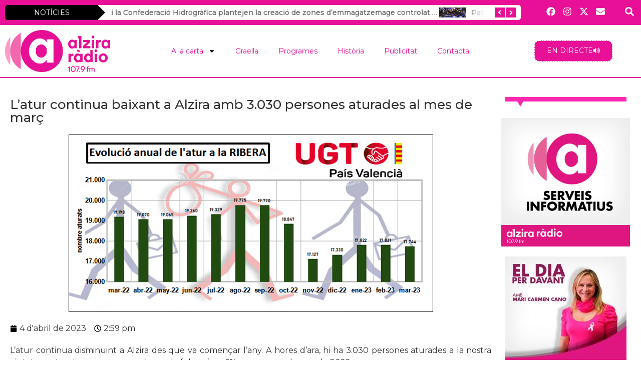

--- FILE ---
content_type: text/html; charset=UTF-8
request_url: https://alziraradio.com/latur-continua-baixant-a-alzira-amb-3-030-persones-aturades-al-mes-de-marc/
body_size: 168218
content:
<!doctype html>
<html lang="ca">
<head>
	<meta charset="UTF-8">
	<meta name="viewport" content="width=device-width, initial-scale=1">
	<link rel="profile" href="https://gmpg.org/xfn/11">
	<title>L&#8217;atur continua baixant a Alzira amb 3.030 persones aturades al mes de març &#8211; Alzira Ràdio 107.9 fm</title>
<meta name='robots' content='max-image-preview:large' />
	<style>img:is([sizes="auto" i], [sizes^="auto," i]) { contain-intrinsic-size: 3000px 1500px }</style>
	<link rel="alternate" type="application/rss+xml" title="Alzira Ràdio 107.9 fm &raquo; Canal d&#039;informació" href="https://alziraradio.com/feed/" />
<link rel="alternate" type="application/rss+xml" title="Alzira Ràdio 107.9 fm &raquo; Canal dels comentaris" href="https://alziraradio.com/comments/feed/" />
<link rel="alternate" type="application/rss+xml" title="Alzira Ràdio 107.9 fm &raquo; L&#8217;atur continua baixant a Alzira amb 3.030 persones aturades al mes de març Canal dels comentaris" href="https://alziraradio.com/latur-continua-baixant-a-alzira-amb-3-030-persones-aturades-al-mes-de-marc/feed/" />
<script>
window._wpemojiSettings = {"baseUrl":"https:\/\/s.w.org\/images\/core\/emoji\/15.0.3\/72x72\/","ext":".png","svgUrl":"https:\/\/s.w.org\/images\/core\/emoji\/15.0.3\/svg\/","svgExt":".svg","source":{"concatemoji":"https:\/\/alziraradio.com\/wp-includes\/js\/wp-emoji-release.min.js?ver=6.7.2"}};
/*! This file is auto-generated */
!function(i,n){var o,s,e;function c(e){try{var t={supportTests:e,timestamp:(new Date).valueOf()};sessionStorage.setItem(o,JSON.stringify(t))}catch(e){}}function p(e,t,n){e.clearRect(0,0,e.canvas.width,e.canvas.height),e.fillText(t,0,0);var t=new Uint32Array(e.getImageData(0,0,e.canvas.width,e.canvas.height).data),r=(e.clearRect(0,0,e.canvas.width,e.canvas.height),e.fillText(n,0,0),new Uint32Array(e.getImageData(0,0,e.canvas.width,e.canvas.height).data));return t.every(function(e,t){return e===r[t]})}function u(e,t,n){switch(t){case"flag":return n(e,"\ud83c\udff3\ufe0f\u200d\u26a7\ufe0f","\ud83c\udff3\ufe0f\u200b\u26a7\ufe0f")?!1:!n(e,"\ud83c\uddfa\ud83c\uddf3","\ud83c\uddfa\u200b\ud83c\uddf3")&&!n(e,"\ud83c\udff4\udb40\udc67\udb40\udc62\udb40\udc65\udb40\udc6e\udb40\udc67\udb40\udc7f","\ud83c\udff4\u200b\udb40\udc67\u200b\udb40\udc62\u200b\udb40\udc65\u200b\udb40\udc6e\u200b\udb40\udc67\u200b\udb40\udc7f");case"emoji":return!n(e,"\ud83d\udc26\u200d\u2b1b","\ud83d\udc26\u200b\u2b1b")}return!1}function f(e,t,n){var r="undefined"!=typeof WorkerGlobalScope&&self instanceof WorkerGlobalScope?new OffscreenCanvas(300,150):i.createElement("canvas"),a=r.getContext("2d",{willReadFrequently:!0}),o=(a.textBaseline="top",a.font="600 32px Arial",{});return e.forEach(function(e){o[e]=t(a,e,n)}),o}function t(e){var t=i.createElement("script");t.src=e,t.defer=!0,i.head.appendChild(t)}"undefined"!=typeof Promise&&(o="wpEmojiSettingsSupports",s=["flag","emoji"],n.supports={everything:!0,everythingExceptFlag:!0},e=new Promise(function(e){i.addEventListener("DOMContentLoaded",e,{once:!0})}),new Promise(function(t){var n=function(){try{var e=JSON.parse(sessionStorage.getItem(o));if("object"==typeof e&&"number"==typeof e.timestamp&&(new Date).valueOf()<e.timestamp+604800&&"object"==typeof e.supportTests)return e.supportTests}catch(e){}return null}();if(!n){if("undefined"!=typeof Worker&&"undefined"!=typeof OffscreenCanvas&&"undefined"!=typeof URL&&URL.createObjectURL&&"undefined"!=typeof Blob)try{var e="postMessage("+f.toString()+"("+[JSON.stringify(s),u.toString(),p.toString()].join(",")+"));",r=new Blob([e],{type:"text/javascript"}),a=new Worker(URL.createObjectURL(r),{name:"wpTestEmojiSupports"});return void(a.onmessage=function(e){c(n=e.data),a.terminate(),t(n)})}catch(e){}c(n=f(s,u,p))}t(n)}).then(function(e){for(var t in e)n.supports[t]=e[t],n.supports.everything=n.supports.everything&&n.supports[t],"flag"!==t&&(n.supports.everythingExceptFlag=n.supports.everythingExceptFlag&&n.supports[t]);n.supports.everythingExceptFlag=n.supports.everythingExceptFlag&&!n.supports.flag,n.DOMReady=!1,n.readyCallback=function(){n.DOMReady=!0}}).then(function(){return e}).then(function(){var e;n.supports.everything||(n.readyCallback(),(e=n.source||{}).concatemoji?t(e.concatemoji):e.wpemoji&&e.twemoji&&(t(e.twemoji),t(e.wpemoji)))}))}((window,document),window._wpemojiSettings);
</script>
<link rel='stylesheet' id='anwp-pg-styles-css' href='https://alziraradio.com/wp-content/plugins/anwp-post-grid-for-elementor/public/css/styles.min.css?ver=1.3.3' media='all' />
<style id='wp-emoji-styles-inline-css'>

	img.wp-smiley, img.emoji {
		display: inline !important;
		border: none !important;
		box-shadow: none !important;
		height: 1em !important;
		width: 1em !important;
		margin: 0 0.07em !important;
		vertical-align: -0.1em !important;
		background: none !important;
		padding: 0 !important;
	}
</style>
<link rel='stylesheet' id='wp-block-library-css' href='https://alziraradio.com/wp-includes/css/dist/block-library/style.min.css?ver=6.7.2' media='all' />
<style id='global-styles-inline-css'>
:root{--wp--preset--aspect-ratio--square: 1;--wp--preset--aspect-ratio--4-3: 4/3;--wp--preset--aspect-ratio--3-4: 3/4;--wp--preset--aspect-ratio--3-2: 3/2;--wp--preset--aspect-ratio--2-3: 2/3;--wp--preset--aspect-ratio--16-9: 16/9;--wp--preset--aspect-ratio--9-16: 9/16;--wp--preset--color--black: #000000;--wp--preset--color--cyan-bluish-gray: #abb8c3;--wp--preset--color--white: #ffffff;--wp--preset--color--pale-pink: #f78da7;--wp--preset--color--vivid-red: #cf2e2e;--wp--preset--color--luminous-vivid-orange: #ff6900;--wp--preset--color--luminous-vivid-amber: #fcb900;--wp--preset--color--light-green-cyan: #7bdcb5;--wp--preset--color--vivid-green-cyan: #00d084;--wp--preset--color--pale-cyan-blue: #8ed1fc;--wp--preset--color--vivid-cyan-blue: #0693e3;--wp--preset--color--vivid-purple: #9b51e0;--wp--preset--gradient--vivid-cyan-blue-to-vivid-purple: linear-gradient(135deg,rgba(6,147,227,1) 0%,rgb(155,81,224) 100%);--wp--preset--gradient--light-green-cyan-to-vivid-green-cyan: linear-gradient(135deg,rgb(122,220,180) 0%,rgb(0,208,130) 100%);--wp--preset--gradient--luminous-vivid-amber-to-luminous-vivid-orange: linear-gradient(135deg,rgba(252,185,0,1) 0%,rgba(255,105,0,1) 100%);--wp--preset--gradient--luminous-vivid-orange-to-vivid-red: linear-gradient(135deg,rgba(255,105,0,1) 0%,rgb(207,46,46) 100%);--wp--preset--gradient--very-light-gray-to-cyan-bluish-gray: linear-gradient(135deg,rgb(238,238,238) 0%,rgb(169,184,195) 100%);--wp--preset--gradient--cool-to-warm-spectrum: linear-gradient(135deg,rgb(74,234,220) 0%,rgb(151,120,209) 20%,rgb(207,42,186) 40%,rgb(238,44,130) 60%,rgb(251,105,98) 80%,rgb(254,248,76) 100%);--wp--preset--gradient--blush-light-purple: linear-gradient(135deg,rgb(255,206,236) 0%,rgb(152,150,240) 100%);--wp--preset--gradient--blush-bordeaux: linear-gradient(135deg,rgb(254,205,165) 0%,rgb(254,45,45) 50%,rgb(107,0,62) 100%);--wp--preset--gradient--luminous-dusk: linear-gradient(135deg,rgb(255,203,112) 0%,rgb(199,81,192) 50%,rgb(65,88,208) 100%);--wp--preset--gradient--pale-ocean: linear-gradient(135deg,rgb(255,245,203) 0%,rgb(182,227,212) 50%,rgb(51,167,181) 100%);--wp--preset--gradient--electric-grass: linear-gradient(135deg,rgb(202,248,128) 0%,rgb(113,206,126) 100%);--wp--preset--gradient--midnight: linear-gradient(135deg,rgb(2,3,129) 0%,rgb(40,116,252) 100%);--wp--preset--font-size--small: 13px;--wp--preset--font-size--medium: 20px;--wp--preset--font-size--large: 36px;--wp--preset--font-size--x-large: 42px;--wp--preset--spacing--20: 0.44rem;--wp--preset--spacing--30: 0.67rem;--wp--preset--spacing--40: 1rem;--wp--preset--spacing--50: 1.5rem;--wp--preset--spacing--60: 2.25rem;--wp--preset--spacing--70: 3.38rem;--wp--preset--spacing--80: 5.06rem;--wp--preset--shadow--natural: 6px 6px 9px rgba(0, 0, 0, 0.2);--wp--preset--shadow--deep: 12px 12px 50px rgba(0, 0, 0, 0.4);--wp--preset--shadow--sharp: 6px 6px 0px rgba(0, 0, 0, 0.2);--wp--preset--shadow--outlined: 6px 6px 0px -3px rgba(255, 255, 255, 1), 6px 6px rgba(0, 0, 0, 1);--wp--preset--shadow--crisp: 6px 6px 0px rgba(0, 0, 0, 1);}:root { --wp--style--global--content-size: 800px;--wp--style--global--wide-size: 1200px; }:where(body) { margin: 0; }.wp-site-blocks > .alignleft { float: left; margin-right: 2em; }.wp-site-blocks > .alignright { float: right; margin-left: 2em; }.wp-site-blocks > .aligncenter { justify-content: center; margin-left: auto; margin-right: auto; }:where(.wp-site-blocks) > * { margin-block-start: 24px; margin-block-end: 0; }:where(.wp-site-blocks) > :first-child { margin-block-start: 0; }:where(.wp-site-blocks) > :last-child { margin-block-end: 0; }:root { --wp--style--block-gap: 24px; }:root :where(.is-layout-flow) > :first-child{margin-block-start: 0;}:root :where(.is-layout-flow) > :last-child{margin-block-end: 0;}:root :where(.is-layout-flow) > *{margin-block-start: 24px;margin-block-end: 0;}:root :where(.is-layout-constrained) > :first-child{margin-block-start: 0;}:root :where(.is-layout-constrained) > :last-child{margin-block-end: 0;}:root :where(.is-layout-constrained) > *{margin-block-start: 24px;margin-block-end: 0;}:root :where(.is-layout-flex){gap: 24px;}:root :where(.is-layout-grid){gap: 24px;}.is-layout-flow > .alignleft{float: left;margin-inline-start: 0;margin-inline-end: 2em;}.is-layout-flow > .alignright{float: right;margin-inline-start: 2em;margin-inline-end: 0;}.is-layout-flow > .aligncenter{margin-left: auto !important;margin-right: auto !important;}.is-layout-constrained > .alignleft{float: left;margin-inline-start: 0;margin-inline-end: 2em;}.is-layout-constrained > .alignright{float: right;margin-inline-start: 2em;margin-inline-end: 0;}.is-layout-constrained > .aligncenter{margin-left: auto !important;margin-right: auto !important;}.is-layout-constrained > :where(:not(.alignleft):not(.alignright):not(.alignfull)){max-width: var(--wp--style--global--content-size);margin-left: auto !important;margin-right: auto !important;}.is-layout-constrained > .alignwide{max-width: var(--wp--style--global--wide-size);}body .is-layout-flex{display: flex;}.is-layout-flex{flex-wrap: wrap;align-items: center;}.is-layout-flex > :is(*, div){margin: 0;}body .is-layout-grid{display: grid;}.is-layout-grid > :is(*, div){margin: 0;}body{padding-top: 0px;padding-right: 0px;padding-bottom: 0px;padding-left: 0px;}a:where(:not(.wp-element-button)){text-decoration: underline;}:root :where(.wp-element-button, .wp-block-button__link){background-color: #32373c;border-width: 0;color: #fff;font-family: inherit;font-size: inherit;line-height: inherit;padding: calc(0.667em + 2px) calc(1.333em + 2px);text-decoration: none;}.has-black-color{color: var(--wp--preset--color--black) !important;}.has-cyan-bluish-gray-color{color: var(--wp--preset--color--cyan-bluish-gray) !important;}.has-white-color{color: var(--wp--preset--color--white) !important;}.has-pale-pink-color{color: var(--wp--preset--color--pale-pink) !important;}.has-vivid-red-color{color: var(--wp--preset--color--vivid-red) !important;}.has-luminous-vivid-orange-color{color: var(--wp--preset--color--luminous-vivid-orange) !important;}.has-luminous-vivid-amber-color{color: var(--wp--preset--color--luminous-vivid-amber) !important;}.has-light-green-cyan-color{color: var(--wp--preset--color--light-green-cyan) !important;}.has-vivid-green-cyan-color{color: var(--wp--preset--color--vivid-green-cyan) !important;}.has-pale-cyan-blue-color{color: var(--wp--preset--color--pale-cyan-blue) !important;}.has-vivid-cyan-blue-color{color: var(--wp--preset--color--vivid-cyan-blue) !important;}.has-vivid-purple-color{color: var(--wp--preset--color--vivid-purple) !important;}.has-black-background-color{background-color: var(--wp--preset--color--black) !important;}.has-cyan-bluish-gray-background-color{background-color: var(--wp--preset--color--cyan-bluish-gray) !important;}.has-white-background-color{background-color: var(--wp--preset--color--white) !important;}.has-pale-pink-background-color{background-color: var(--wp--preset--color--pale-pink) !important;}.has-vivid-red-background-color{background-color: var(--wp--preset--color--vivid-red) !important;}.has-luminous-vivid-orange-background-color{background-color: var(--wp--preset--color--luminous-vivid-orange) !important;}.has-luminous-vivid-amber-background-color{background-color: var(--wp--preset--color--luminous-vivid-amber) !important;}.has-light-green-cyan-background-color{background-color: var(--wp--preset--color--light-green-cyan) !important;}.has-vivid-green-cyan-background-color{background-color: var(--wp--preset--color--vivid-green-cyan) !important;}.has-pale-cyan-blue-background-color{background-color: var(--wp--preset--color--pale-cyan-blue) !important;}.has-vivid-cyan-blue-background-color{background-color: var(--wp--preset--color--vivid-cyan-blue) !important;}.has-vivid-purple-background-color{background-color: var(--wp--preset--color--vivid-purple) !important;}.has-black-border-color{border-color: var(--wp--preset--color--black) !important;}.has-cyan-bluish-gray-border-color{border-color: var(--wp--preset--color--cyan-bluish-gray) !important;}.has-white-border-color{border-color: var(--wp--preset--color--white) !important;}.has-pale-pink-border-color{border-color: var(--wp--preset--color--pale-pink) !important;}.has-vivid-red-border-color{border-color: var(--wp--preset--color--vivid-red) !important;}.has-luminous-vivid-orange-border-color{border-color: var(--wp--preset--color--luminous-vivid-orange) !important;}.has-luminous-vivid-amber-border-color{border-color: var(--wp--preset--color--luminous-vivid-amber) !important;}.has-light-green-cyan-border-color{border-color: var(--wp--preset--color--light-green-cyan) !important;}.has-vivid-green-cyan-border-color{border-color: var(--wp--preset--color--vivid-green-cyan) !important;}.has-pale-cyan-blue-border-color{border-color: var(--wp--preset--color--pale-cyan-blue) !important;}.has-vivid-cyan-blue-border-color{border-color: var(--wp--preset--color--vivid-cyan-blue) !important;}.has-vivid-purple-border-color{border-color: var(--wp--preset--color--vivid-purple) !important;}.has-vivid-cyan-blue-to-vivid-purple-gradient-background{background: var(--wp--preset--gradient--vivid-cyan-blue-to-vivid-purple) !important;}.has-light-green-cyan-to-vivid-green-cyan-gradient-background{background: var(--wp--preset--gradient--light-green-cyan-to-vivid-green-cyan) !important;}.has-luminous-vivid-amber-to-luminous-vivid-orange-gradient-background{background: var(--wp--preset--gradient--luminous-vivid-amber-to-luminous-vivid-orange) !important;}.has-luminous-vivid-orange-to-vivid-red-gradient-background{background: var(--wp--preset--gradient--luminous-vivid-orange-to-vivid-red) !important;}.has-very-light-gray-to-cyan-bluish-gray-gradient-background{background: var(--wp--preset--gradient--very-light-gray-to-cyan-bluish-gray) !important;}.has-cool-to-warm-spectrum-gradient-background{background: var(--wp--preset--gradient--cool-to-warm-spectrum) !important;}.has-blush-light-purple-gradient-background{background: var(--wp--preset--gradient--blush-light-purple) !important;}.has-blush-bordeaux-gradient-background{background: var(--wp--preset--gradient--blush-bordeaux) !important;}.has-luminous-dusk-gradient-background{background: var(--wp--preset--gradient--luminous-dusk) !important;}.has-pale-ocean-gradient-background{background: var(--wp--preset--gradient--pale-ocean) !important;}.has-electric-grass-gradient-background{background: var(--wp--preset--gradient--electric-grass) !important;}.has-midnight-gradient-background{background: var(--wp--preset--gradient--midnight) !important;}.has-small-font-size{font-size: var(--wp--preset--font-size--small) !important;}.has-medium-font-size{font-size: var(--wp--preset--font-size--medium) !important;}.has-large-font-size{font-size: var(--wp--preset--font-size--large) !important;}.has-x-large-font-size{font-size: var(--wp--preset--font-size--x-large) !important;}
:root :where(.wp-block-pullquote){font-size: 1.5em;line-height: 1.6;}
</style>
<link rel='stylesheet' id='dashicons-css' href='https://alziraradio.com/wp-includes/css/dashicons.min.css?ver=6.7.2' media='all' />
<link rel='stylesheet' id='to-top-css' href='https://alziraradio.com/wp-content/plugins/to-top/public/css/to-top-public.css?ver=2.5.4' media='all' />
<link rel='stylesheet' id='hello-elementor-css' href='https://alziraradio.com/wp-content/themes/hello-elementor/style.min.css?ver=3.3.0' media='all' />
<link rel='stylesheet' id='hello-elementor-theme-style-css' href='https://alziraradio.com/wp-content/themes/hello-elementor/theme.min.css?ver=3.3.0' media='all' />
<link rel='stylesheet' id='hello-elementor-header-footer-css' href='https://alziraradio.com/wp-content/themes/hello-elementor/header-footer.min.css?ver=3.3.0' media='all' />
<link rel='stylesheet' id='elementor-frontend-css' href='https://alziraradio.com/wp-content/plugins/elementor/assets/css/frontend.min.css?ver=3.27.6' media='all' />
<link rel='stylesheet' id='elementor-post-6-css' href='https://alziraradio.com/wp-content/uploads/elementor/css/post-6.css?ver=1744238033' media='all' />
<link rel='stylesheet' id='widget-social-icons-css' href='https://alziraradio.com/wp-content/plugins/elementor/assets/css/widget-social-icons.min.css?ver=3.27.6' media='all' />
<link rel='stylesheet' id='e-apple-webkit-css' href='https://alziraradio.com/wp-content/plugins/elementor/assets/css/conditionals/apple-webkit.min.css?ver=3.27.6' media='all' />
<link rel='stylesheet' id='widget-image-css' href='https://alziraradio.com/wp-content/plugins/elementor/assets/css/widget-image.min.css?ver=3.27.6' media='all' />
<link rel='stylesheet' id='widget-nav-menu-css' href='https://alziraradio.com/wp-content/plugins/elementor-pro/assets/css/widget-nav-menu.min.css?ver=3.27.0' media='all' />
<link rel='stylesheet' id='e-animation-grow-css' href='https://alziraradio.com/wp-content/plugins/elementor/assets/lib/animations/styles/e-animation-grow.min.css?ver=3.27.6' media='all' />
<link rel='stylesheet' id='e-sticky-css' href='https://alziraradio.com/wp-content/plugins/elementor-pro/assets/css/modules/sticky.min.css?ver=3.27.0' media='all' />
<link rel='stylesheet' id='widget-text-editor-css' href='https://alziraradio.com/wp-content/plugins/elementor/assets/css/widget-text-editor.min.css?ver=3.27.6' media='all' />
<link rel='stylesheet' id='widget-heading-css' href='https://alziraradio.com/wp-content/plugins/elementor/assets/css/widget-heading.min.css?ver=3.27.6' media='all' />
<link rel='stylesheet' id='widget-post-info-css' href='https://alziraradio.com/wp-content/plugins/elementor-pro/assets/css/widget-post-info.min.css?ver=3.27.0' media='all' />
<link rel='stylesheet' id='widget-icon-list-css' href='https://alziraradio.com/wp-content/plugins/elementor/assets/css/widget-icon-list.min.css?ver=3.27.6' media='all' />
<link rel='stylesheet' id='widget-share-buttons-css' href='https://alziraradio.com/wp-content/plugins/elementor-pro/assets/css/widget-share-buttons.min.css?ver=3.27.0' media='all' />
<link rel='stylesheet' id='widget-post-navigation-css' href='https://alziraradio.com/wp-content/plugins/elementor-pro/assets/css/widget-post-navigation.min.css?ver=3.27.0' media='all' />
<link rel='stylesheet' id='swiper-css' href='https://alziraradio.com/wp-content/plugins/elementor/assets/lib/swiper/v8/css/swiper.min.css?ver=8.4.5' media='all' />
<link rel='stylesheet' id='e-swiper-css' href='https://alziraradio.com/wp-content/plugins/elementor/assets/css/conditionals/e-swiper.min.css?ver=3.27.6' media='all' />
<link rel='stylesheet' id='font-awesome-5-all-css' href='https://alziraradio.com/wp-content/plugins/elementor/assets/lib/font-awesome/css/all.min.css?ver=3.27.6' media='all' />
<link rel='stylesheet' id='font-awesome-4-shim-css' href='https://alziraradio.com/wp-content/plugins/elementor/assets/lib/font-awesome/css/v4-shims.min.css?ver=3.27.6' media='all' />
<link rel='stylesheet' id='elementor-post-75-css' href='https://alziraradio.com/wp-content/uploads/elementor/css/post-75.css?ver=1744238034' media='all' />
<link rel='stylesheet' id='elementor-post-79-css' href='https://alziraradio.com/wp-content/uploads/elementor/css/post-79.css?ver=1744238034' media='all' />
<link rel='stylesheet' id='elementor-post-742-css' href='https://alziraradio.com/wp-content/uploads/elementor/css/post-742.css?ver=1744238038' media='all' />
<link rel='stylesheet' id='wpr-text-animations-css-css' href='https://alziraradio.com/wp-content/plugins/royal-elementor-addons/assets/css/lib/animations/text-animations.min.css?ver=1.7.1010' media='all' />
<link rel='stylesheet' id='wpr-addons-css-css' href='https://alziraradio.com/wp-content/plugins/royal-elementor-addons/assets/css/frontend.min.css?ver=1.7.1010' media='all' />
<link rel='stylesheet' id='google-fonts-1-css' href='https://fonts.googleapis.com/css?family=Roboto%3A100%2C100italic%2C200%2C200italic%2C300%2C300italic%2C400%2C400italic%2C500%2C500italic%2C600%2C600italic%2C700%2C700italic%2C800%2C800italic%2C900%2C900italic%7CRoboto+Slab%3A100%2C100italic%2C200%2C200italic%2C300%2C300italic%2C400%2C400italic%2C500%2C500italic%2C600%2C600italic%2C700%2C700italic%2C800%2C800italic%2C900%2C900italic%7CMontserrat%3A100%2C100italic%2C200%2C200italic%2C300%2C300italic%2C400%2C400italic%2C500%2C500italic%2C600%2C600italic%2C700%2C700italic%2C800%2C800italic%2C900%2C900italic&#038;display=swap&#038;ver=6.7.2' media='all' />
<link rel="preconnect" href="https://fonts.gstatic.com/" crossorigin><script data-cfasync="false" src="https://alziraradio.com/wp-includes/js/jquery/jquery.min.js?ver=3.7.1" id="jquery-core-js"></script>
<script data-cfasync="false" src="https://alziraradio.com/wp-includes/js/jquery/jquery-migrate.min.js?ver=3.4.1" id="jquery-migrate-js"></script>
<script id="to-top-js-extra">
var to_top_options = {"scroll_offset":"100","icon_opacity":"80","style":"icon","icon_type":"dashicons-arrow-up-alt2","icon_color":"#ffffff","icon_bg_color":"#e81097","icon_size":"32","border_radius":"5","image":"https:\/\/alziraradio.com\/wp-content\/plugins\/to-top\/admin\/images\/default.png","image_width":"65","image_alt":"","location":"bottom-right","margin_x":"20","margin_y":"20","show_on_admin":"0","enable_autohide":"0","autohide_time":"2","enable_hide_small_device":"0","small_device_max_width":"640","reset":"0"};
</script>
<script async src="https://alziraradio.com/wp-content/plugins/to-top/public/js/to-top-public.js?ver=2.5.4" id="to-top-js"></script>
<script src="https://alziraradio.com/wp-content/plugins/elementor/assets/lib/font-awesome/js/v4-shims.min.js?ver=3.27.6" id="font-awesome-4-shim-js"></script>
<link rel="https://api.w.org/" href="https://alziraradio.com/wp-json/" /><link rel="alternate" title="JSON" type="application/json" href="https://alziraradio.com/wp-json/wp/v2/posts/7119" /><link rel="EditURI" type="application/rsd+xml" title="RSD" href="https://alziraradio.com/xmlrpc.php?rsd" />
<meta name="generator" content="WordPress 6.7.2" />
<link rel="canonical" href="https://alziraradio.com/latur-continua-baixant-a-alzira-amb-3-030-persones-aturades-al-mes-de-marc/" />
<link rel='shortlink' href='https://alziraradio.com/?p=7119' />
<link rel="alternate" title="oEmbed (JSON)" type="application/json+oembed" href="https://alziraradio.com/wp-json/oembed/1.0/embed?url=https%3A%2F%2Falziraradio.com%2Flatur-continua-baixant-a-alzira-amb-3-030-persones-aturades-al-mes-de-marc%2F" />
<link rel="alternate" title="oEmbed (XML)" type="text/xml+oembed" href="https://alziraradio.com/wp-json/oembed/1.0/embed?url=https%3A%2F%2Falziraradio.com%2Flatur-continua-baixant-a-alzira-amb-3-030-persones-aturades-al-mes-de-marc%2F&#038;format=xml" />
<!-- Analytics by WP Statistics - https://wp-statistics.com -->
<meta name="generator" content="Elementor 3.27.6; features: e_font_icon_svg, additional_custom_breakpoints, e_element_cache; settings: css_print_method-external, google_font-enabled, font_display-swap">
			<style>
				.e-con.e-parent:nth-of-type(n+4):not(.e-lazyloaded):not(.e-no-lazyload),
				.e-con.e-parent:nth-of-type(n+4):not(.e-lazyloaded):not(.e-no-lazyload) * {
					background-image: none !important;
				}
				@media screen and (max-height: 1024px) {
					.e-con.e-parent:nth-of-type(n+3):not(.e-lazyloaded):not(.e-no-lazyload),
					.e-con.e-parent:nth-of-type(n+3):not(.e-lazyloaded):not(.e-no-lazyload) * {
						background-image: none !important;
					}
				}
				@media screen and (max-height: 640px) {
					.e-con.e-parent:nth-of-type(n+2):not(.e-lazyloaded):not(.e-no-lazyload),
					.e-con.e-parent:nth-of-type(n+2):not(.e-lazyloaded):not(.e-no-lazyload) * {
						background-image: none !important;
					}
				}
			</style>
			<link rel="icon" href="https://alziraradio.com/wp-content/uploads/2025/01/cropped-alziraradio-32x32.png" sizes="32x32" />
<link rel="icon" href="https://alziraradio.com/wp-content/uploads/2025/01/cropped-alziraradio-192x192.png" sizes="192x192" />
<link rel="apple-touch-icon" href="https://alziraradio.com/wp-content/uploads/2025/01/cropped-alziraradio-180x180.png" />
<meta name="msapplication-TileImage" content="https://alziraradio.com/wp-content/uploads/2025/01/cropped-alziraradio-270x270.png" />
		<style id="wp-custom-css">
			.anwp-page-item .anwp-page-link--active {
    z-index: 3;
    color: #fff !important;
    background-color: #000000;
    border-color: #ffffff;
}		</style>
		<!-- To Top Custom CSS --><style type='text/css'>#to_top_scrollup {background-color: #e81097;opacity: 0.8;}</style><style id="wpr_lightbox_styles">
				.lg-backdrop {
					background-color: rgba(0,0,0,0.6) !important;
				}
				.lg-toolbar,
				.lg-dropdown {
					background-color: rgba(0,0,0,0.8) !important;
				}
				.lg-dropdown:after {
					border-bottom-color: rgba(0,0,0,0.8) !important;
				}
				.lg-sub-html {
					background-color: rgba(0,0,0,0.8) !important;
				}
				.lg-thumb-outer,
				.lg-progress-bar {
					background-color: #444444 !important;
				}
				.lg-progress {
					background-color: #a90707 !important;
				}
				.lg-icon {
					color: #efefef !important;
					font-size: 20px !important;
				}
				.lg-icon.lg-toogle-thumb {
					font-size: 24px !important;
				}
				.lg-icon:hover,
				.lg-dropdown-text:hover {
					color: #ffffff !important;
				}
				.lg-sub-html,
				.lg-dropdown-text {
					color: #efefef !important;
					font-size: 14px !important;
				}
				#lg-counter {
					color: #efefef !important;
					font-size: 14px !important;
				}
				.lg-prev,
				.lg-next {
					font-size: 35px !important;
				}

				/* Defaults */
				.lg-icon {
				background-color: transparent !important;
				}

				#lg-counter {
				opacity: 0.9;
				}

				.lg-thumb-outer {
				padding: 0 10px;
				}

				.lg-thumb-item {
				border-radius: 0 !important;
				border: none !important;
				opacity: 0.5;
				}

				.lg-thumb-item.active {
					opacity: 1;
				}
	         </style></head>
<body class="post-template-default single single-post postid-7119 single-format-standard wp-embed-responsive theme--hello-elementor theme-default elementor-default elementor-kit-6 elementor-page-742">


<a class="skip-link screen-reader-text" href="#content">Vés al contingut</a>

		<div data-elementor-type="header" data-elementor-id="75" class="elementor elementor-75 elementor-location-header" data-elementor-post-type="elementor_library">
					<section class="elementor-section elementor-top-section elementor-element elementor-element-6f74741 elementor-section-height-min-height elementor-section-boxed elementor-section-height-default elementor-section-items-middle wpr-particle-no wpr-jarallax-no wpr-parallax-no wpr-sticky-section-no" data-id="6f74741" data-element_type="section" data-settings="{&quot;background_background&quot;:&quot;classic&quot;}">
						<div class="elementor-container elementor-column-gap-default">
					<div class="elementor-column elementor-col-50 elementor-top-column elementor-element elementor-element-f1959a9 elementor-hidden-mobile" data-id="f1959a9" data-element_type="column">
			<div class="elementor-widget-wrap elementor-element-populated">
						<div class="elementor-element elementor-element-7deb51b wpr-ticker-heading-icon-position-left wpr-ticker-heading-triangle-middle wpr-ticker-slider-columns-1 wpr-ticker-slider-columns--tablet1 wpr-ticker-heading-position-left wpr-ticker-slider-columns--mobile1 wpr-ticker-slides-to-scroll-1 wpr-ticker-arrow-style-horizontal wpr-ticker-arrow-position-right wpr-ticker-effect-hr-slide wpr-ticker-gradient-type-right elementor-widget elementor-widget-wpr-content-ticker" data-id="7deb51b" data-element_type="widget" data-settings="{&quot;slider_amount&quot;:1,&quot;slider_amount_tablet&quot;:1,&quot;slider_amount_mobile&quot;:1,&quot;slides_to_scroll&quot;:1,&quot;slider_autoplay&quot;:&quot;yes&quot;,&quot;slider_autoplay_duration&quot;:3,&quot;slider_loop&quot;:&quot;yes&quot;}" data-widget_type="wpr-content-ticker.default">
				<div class="elementor-widget-container">
					
		<!-- Content Ticker Slider -->
		<div class="wpr-content-ticker">

			
		<div class="wpr-ticker-heading">
			<span class="wpr-ticker-heading-text">NOTÍCIES</span>
			<span class="wpr-ticker-heading-icon">
					
											</span>
		</div>

		
			<div class="wpr-content-ticker-inner">
				
				
		<div class="wpr-ticker-slider wpr-ticker-gradient" dir="ltr" data-slick="{&quot;rtl&quot;:false,&quot;infinite&quot;:true,&quot;speed&quot;:1000,&quot;autoplay&quot;:true,&quot;autoplaySpeed&quot;:3000,&quot;pauseOnHover&quot;:&quot;&quot;,&quot;arrows&quot;:true,&quot;prevArrow&quot;:&quot;&lt;div class=\&quot;wpr-ticker-prev-arrow wpr-ticker-arrow\&quot;&gt;&lt;i class=\&quot;fas fa-angle-left\&quot;&gt;&lt;\/i&gt;&lt;\/div&gt;&quot;,&quot;nextArrow&quot;:&quot;&lt;div class=\&quot;wpr-ticker-next-arrow wpr-ticker-arrow\&quot;&gt;&lt;i class=\&quot;fas fa-angle-left\&quot;&gt;&lt;\/i&gt;&lt;\/div&gt;&quot;}" data-slide-effect="hr-slide">	
			
			<div class="wpr-ticker-item">

				
									<div class="wpr-ticker-image">
						
						<a  href="https://alziraradio.com/alzira-i-la-confederacio-hidrografica-plantejen-la-creacio-de-zones-demmagatzemage-controlat-per-a-combatre-la-inundabilitat-de-la-resta-darees/"><img src="https://alziraradio.com/wp-content/uploads/2026/01/zones-de-emmagatzema-controlat.jpg" alt="Alzira i la Confederació Hidrogràfica plantejen la creació de zones d&#8217;emmagatzemage controlat per a combatre la inundabilitat de la resta d&#8217;àrees"></a>
					</div>
				
				<h3 class="wpr-ticker-title">
					<div class="wpr-ticker-title-inner">
					<a href="https://alziraradio.com/alzira-i-la-confederacio-hidrografica-plantejen-la-creacio-de-zones-demmagatzemage-controlat-per-a-combatre-la-inundabilitat-de-la-resta-darees/">Alzira i la Confederació Hidrogràfica plantejen la creació de zones d&#8217;emmagatzemage controlat per a combatre la inundabilitat de la resta d&#8217;àrees</a>					</div>
				</h3>

			</div>

		
			<div class="wpr-ticker-item">

				
									<div class="wpr-ticker-image">
						
						<a  href="https://alziraradio.com/pablo-ibarra-baixa-alzira-fs-penya-animacio-filial/"><img src="https://alziraradio.com/wp-content/uploads/2026/01/Penya-animacio.jpg" alt="Pablo Ibarra causa baixa en l&#8217;Alzira FS, que té una nova penya d&#8217;animació i el seu filial opta a l&#8217;ascens a 3a"></a>
					</div>
				
				<h3 class="wpr-ticker-title">
					<div class="wpr-ticker-title-inner">
					<a href="https://alziraradio.com/pablo-ibarra-baixa-alzira-fs-penya-animacio-filial/">Pablo Ibarra causa baixa en l&#8217;Alzira FS, que té una nova penya d&#8217;animació i el seu filial opta a l&#8217;ascens a 3a</a>					</div>
				</h3>

			</div>

		
			<div class="wpr-ticker-item">

				
									<div class="wpr-ticker-image">
						
						<a  href="https://alziraradio.com/lajuntament-dalzira-llanca-una-campanya-de-conscienciacio-als-propietaris-de-gossos-perque-eviten-que-orinen-en-el-mobiliari-urba/"><img src="https://alziraradio.com/wp-content/uploads/2026/01/gossos.jpg" alt="L’Ajuntament d’Alzira llança una campanya de conscienciació als propietaris de gossos perquè eviten que orinen en el mobiliari urbà."></a>
					</div>
				
				<h3 class="wpr-ticker-title">
					<div class="wpr-ticker-title-inner">
					<a href="https://alziraradio.com/lajuntament-dalzira-llanca-una-campanya-de-conscienciacio-als-propietaris-de-gossos-perque-eviten-que-orinen-en-el-mobiliari-urba/">L’Ajuntament d’Alzira llança una campanya de conscienciació als propietaris de gossos perquè eviten que orinen en el mobiliari urbà.</a>					</div>
				</h3>

			</div>

		
			<div class="wpr-ticker-item">

				
									<div class="wpr-ticker-image">
						
						<a  href="https://alziraradio.com/lajuntament-dalzira-recorda-que-ja-es-poden-arreplegar-les-claus-dacces-al-contenidor-marro/"><img src="https://alziraradio.com/wp-content/uploads/2026/01/COTENIDOR-mARRO.jpg" alt="L&#8217;ajuntament d&#8217;Alzira recorda que ja es poden arreplegar les claus d&#8217;accés al contenidor marró."></a>
					</div>
				
				<h3 class="wpr-ticker-title">
					<div class="wpr-ticker-title-inner">
					<a href="https://alziraradio.com/lajuntament-dalzira-recorda-que-ja-es-poden-arreplegar-les-claus-dacces-al-contenidor-marro/">L&#8217;ajuntament d&#8217;Alzira recorda que ja es poden arreplegar les claus d&#8217;accés al contenidor marró.</a>					</div>
				</h3>

			</div>

		
			<div class="wpr-ticker-item">

				
									<div class="wpr-ticker-image">
						
						<a  href="https://alziraradio.com/lassociacio-de-gent-major-proposa-a-lassociacio-empresarial-dalzira-que-obriga-el-ventall-davantatges-de-la-targeta-per-a-gent-major-de-la-generalitat/"><img src="https://alziraradio.com/wp-content/uploads/2026/01/ASSOCIACIO-GENT-MAJOR.jpg" alt="L&#8217;associació de Gent Major proposa a l&#8217;associació empresarial d´Alzira que òbriga el ventall d´avantatges de la targeta per a gent major de la Generalitat."></a>
					</div>
				
				<h3 class="wpr-ticker-title">
					<div class="wpr-ticker-title-inner">
					<a href="https://alziraradio.com/lassociacio-de-gent-major-proposa-a-lassociacio-empresarial-dalzira-que-obriga-el-ventall-davantatges-de-la-targeta-per-a-gent-major-de-la-generalitat/">L&#8217;associació de Gent Major proposa a l&#8217;associació empresarial d´Alzira que òbriga el ventall d´avantatges de la targeta per a gent major de la Generalitat.</a>					</div>
				</h3>

			</div>

		
			<div class="wpr-ticker-item">

				
									<div class="wpr-ticker-image">
						
						<a  href="https://alziraradio.com/el-departament-de-salut-de-la-ribera-te-en-marxa-un-programa-de-crianca-positiva-per-a-families-amb-xiquets-i-xiquetes-entre-0-i-3-anys/"><img src="https://alziraradio.com/wp-content/uploads/2026/01/crianca-positiva.jpg" alt="El departament de Salut de la Ribera té en marxa un programa de criança positiva per a famílies amb xiquets i xiquetes entre 0 i 3 anys."></a>
					</div>
				
				<h3 class="wpr-ticker-title">
					<div class="wpr-ticker-title-inner">
					<a href="https://alziraradio.com/el-departament-de-salut-de-la-ribera-te-en-marxa-un-programa-de-crianca-positiva-per-a-families-amb-xiquets-i-xiquetes-entre-0-i-3-anys/">El departament de Salut de la Ribera té en marxa un programa de criança positiva per a famílies amb xiquets i xiquetes entre 0 i 3 anys.</a>					</div>
				</h3>

			</div>

		
			<div class="wpr-ticker-item">

				
									<div class="wpr-ticker-image">
						
						<a  href="https://alziraradio.com/la-confederacio-hidrografica-del-xuquer-contempla-la-creacio-duna-mota-de-proteccio-del-riu-xuquer-en-la-zona-de-tulell-tot-i-que-el-projecte-esta-revisant-se-arran-la-dana/"><img src="https://alziraradio.com/wp-content/uploads/2026/01/confederacio-hidrografica-del-Xuquer.jpeg" alt="La Confederació hidrogràfica del Xúquer contempla la creació d’una mota de protecció del riu Xúquer en la zona de Tulell, tot i que el projecte està revisant-se arran la Dana."></a>
					</div>
				
				<h3 class="wpr-ticker-title">
					<div class="wpr-ticker-title-inner">
					<a href="https://alziraradio.com/la-confederacio-hidrografica-del-xuquer-contempla-la-creacio-duna-mota-de-proteccio-del-riu-xuquer-en-la-zona-de-tulell-tot-i-que-el-projecte-esta-revisant-se-arran-la-dana/">La Confederació hidrogràfica del Xúquer contempla la creació d’una mota de protecció del riu Xúquer en la zona de Tulell, tot i que el projecte està revisant-se arran la Dana.</a>					</div>
				</h3>

			</div>

		
			<div class="wpr-ticker-item">

				
									<div class="wpr-ticker-image">
						
						<a  href="https://alziraradio.com/lexecutiva-socialista-dalzira-denuncien-una-estrategia-dens-uneix-i-militants-del-psoe-per-a-desestabilitzar-el-govern-alzireny/"><img src="https://alziraradio.com/wp-content/uploads/2026/01/PSOE-GEMMA-ALOS.jpg" alt="L&#8217;executiva socialista d&#8217;Alzira denuncien una estratègia d&#8217;Ens Uneix i militants del PSOE per a desestabilitzar el govern alzireny."></a>
					</div>
				
				<h3 class="wpr-ticker-title">
					<div class="wpr-ticker-title-inner">
					<a href="https://alziraradio.com/lexecutiva-socialista-dalzira-denuncien-una-estrategia-dens-uneix-i-militants-del-psoe-per-a-desestabilitzar-el-govern-alzireny/">L&#8217;executiva socialista d&#8217;Alzira denuncien una estratègia d&#8217;Ens Uneix i militants del PSOE per a desestabilitzar el govern alzireny.</a>					</div>
				</h3>

			</div>

		
			<div class="wpr-ticker-item">

				
									<div class="wpr-ticker-image">
						
						<a  href="https://alziraradio.com/ciutadans-alzira-denuncia-la-denegacio-de-subvencions-per-la-mala-gestio-economica-del-govern-municipal/"><img src="https://alziraradio.com/wp-content/uploads/2025/09/miguel-vidalC.jpg" alt="Ciutadans Alzira denúncia la denegació de subvencions per la mala gestió econòmica del govern municipal"></a>
					</div>
				
				<h3 class="wpr-ticker-title">
					<div class="wpr-ticker-title-inner">
					<a href="https://alziraradio.com/ciutadans-alzira-denuncia-la-denegacio-de-subvencions-per-la-mala-gestio-economica-del-govern-municipal/">Ciutadans Alzira denúncia la denegació de subvencions per la mala gestió econòmica del govern municipal</a>					</div>
				</h3>

			</div>

		
			<div class="wpr-ticker-item">

				
									<div class="wpr-ticker-image">
						
						<a  href="https://alziraradio.com/creix-el-nombre-de-trasplantaments-dorgans-a-la-comunitat-valenciana-a-la-nostra-comunitat-sha-assolit-una-taxa-record-amb-689/"><img src="https://alziraradio.com/wp-content/uploads/2026/01/trasplantament.jpg" alt="Creix el nombre de trasplantaments d&#8217;òrgans a la Comunitat Valenciana. A la nostra comunitat s´ha assolit una taxa rècord amb 689."></a>
					</div>
				
				<h3 class="wpr-ticker-title">
					<div class="wpr-ticker-title-inner">
					<a href="https://alziraradio.com/creix-el-nombre-de-trasplantaments-dorgans-a-la-comunitat-valenciana-a-la-nostra-comunitat-sha-assolit-una-taxa-record-amb-689/">Creix el nombre de trasplantaments d&#8217;òrgans a la Comunitat Valenciana. A la nostra comunitat s´ha assolit una taxa rècord amb 689.</a>					</div>
				</h3>

			</div>

		
			<div class="wpr-ticker-item">

				
									<div class="wpr-ticker-image">
						
						<a  href="https://alziraradio.com/la-ud-cau-davant-el-soneja-1-2/"><img src="https://alziraradio.com/wp-content/uploads/2026/01/Tanque-1.jpg" alt="La UD cau davant el Soneja 1-2"></a>
					</div>
				
				<h3 class="wpr-ticker-title">
					<div class="wpr-ticker-title-inner">
					<a href="https://alziraradio.com/la-ud-cau-davant-el-soneja-1-2/">La UD cau davant el Soneja 1-2</a>					</div>
				</h3>

			</div>

		
			<div class="wpr-ticker-item">

				
									<div class="wpr-ticker-image">
						
						<a  href="https://alziraradio.com/lacord-de-la-unio-europa-amb-els-paisos-de-mercosur-amenaca-els-apicultors-valencians/"><img src="https://alziraradio.com/wp-content/uploads/2026/01/apicultura.jpg" alt="L´acord de la Unió Europa amb els països de Mercosur amenaça els apicultors valencians."></a>
					</div>
				
				<h3 class="wpr-ticker-title">
					<div class="wpr-ticker-title-inner">
					<a href="https://alziraradio.com/lacord-de-la-unio-europa-amb-els-paisos-de-mercosur-amenaca-els-apicultors-valencians/">L´acord de la Unió Europa amb els països de Mercosur amenaça els apicultors valencians.</a>					</div>
				</h3>

			</div>

		
			<div class="wpr-ticker-item">

				
									<div class="wpr-ticker-image">
						
						<a  href="https://alziraradio.com/la-ud-alzira-comenca-illusionat-la-segona-volta-contra-el-soneja-diumenge-12-h/"><img src="https://alziraradio.com/wp-content/uploads/2026/01/2026-01-01-Alzira-3-At.-Sagunti-1-11.jpg" alt="La UD Alzira comença il·lusionat la segona volta contra el Soneja (diumenge, 12 h.)"></a>
					</div>
				
				<h3 class="wpr-ticker-title">
					<div class="wpr-ticker-title-inner">
					<a href="https://alziraradio.com/la-ud-alzira-comenca-illusionat-la-segona-volta-contra-el-soneja-diumenge-12-h/">La UD Alzira comença il·lusionat la segona volta contra el Soneja (diumenge, 12 h.)</a>					</div>
				</h3>

			</div>

		
			<div class="wpr-ticker-item">

				
									<div class="wpr-ticker-image">
						
						<a  href="https://alziraradio.com/dos-uruguaians-reforcaran-el-family-cash/"><img src="https://alziraradio.com/wp-content/uploads/2026/01/Duque-i-Mathi.jpg" alt="Dos uruguaians reforçaran el Family Cash"></a>
					</div>
				
				<h3 class="wpr-ticker-title">
					<div class="wpr-ticker-title-inner">
					<a href="https://alziraradio.com/dos-uruguaians-reforcaran-el-family-cash/">Dos uruguaians reforçaran el Family Cash</a>					</div>
				</h3>

			</div>

		
			<div class="wpr-ticker-item">

				
									<div class="wpr-ticker-image">
						
						<a  href="https://alziraradio.com/idea-llanca-per-primera-vegada-tres-cursos-de-formacio-a-mida-de-lempresa-que-garantix-la-insercio-laboral-de-4-dels-10-alumnes-en-lempresa-que-fan-les-practiques/"><img src="https://alziraradio.com/wp-content/uploads/2026/01/idea.jpg" alt="Idea llança per primera vegada tres cursos de formació a mida de l’empresa, que garantix la insercio laboral de 4 dels 10 alumnes en l&#8217;empresa que fan les pràctiques"></a>
					</div>
				
				<h3 class="wpr-ticker-title">
					<div class="wpr-ticker-title-inner">
					<a href="https://alziraradio.com/idea-llanca-per-primera-vegada-tres-cursos-de-formacio-a-mida-de-lempresa-que-garantix-la-insercio-laboral-de-4-dels-10-alumnes-en-lempresa-que-fan-les-practiques/">Idea llança per primera vegada tres cursos de formació a mida de l’empresa, que garantix la insercio laboral de 4 dels 10 alumnes en l&#8217;empresa que fan les pràctiques</a>					</div>
				</h3>

			</div>

		
			<div class="wpr-ticker-item">

				
									<div class="wpr-ticker-image">
						
						<a  href="https://alziraradio.com/lajuntament-dalzira-mampren-les-obres-de-la-faixa-perimetral-de-la-urbanitzacio-del-respirall/"><img src="https://alziraradio.com/wp-content/uploads/2026/01/faixa-perimetral.jpg" alt="L’Ajuntament d’Alzira mamprén les obres de la faixa perimetral de la urbanització del Respirall"></a>
					</div>
				
				<h3 class="wpr-ticker-title">
					<div class="wpr-ticker-title-inner">
					<a href="https://alziraradio.com/lajuntament-dalzira-mampren-les-obres-de-la-faixa-perimetral-de-la-urbanitzacio-del-respirall/">L’Ajuntament d’Alzira mamprén les obres de la faixa perimetral de la urbanització del Respirall</a>					</div>
				</h3>

			</div>

		
			<div class="wpr-ticker-item">

				
									<div class="wpr-ticker-image">
						
						<a  href="https://alziraradio.com/la-ud-alzira-torna-a-somriure-3-1-a-lat-sagunti/"><img src="https://alziraradio.com/wp-content/uploads/2026/01/2026-01-01-Alzira-3-At.-Sagunti-1-10.jpg" alt="La UD Alzira torna a somriure (3-1 a l&#8217;At. Saguntí)"></a>
					</div>
				
				<h3 class="wpr-ticker-title">
					<div class="wpr-ticker-title-inner">
					<a href="https://alziraradio.com/la-ud-alzira-torna-a-somriure-3-1-a-lat-sagunti/">La UD Alzira torna a somriure (3-1 a l&#8217;At. Saguntí)</a>					</div>
				</h3>

			</div>

		
			<div class="wpr-ticker-item">

				
									<div class="wpr-ticker-image">
						
						<a  href="https://alziraradio.com/alzira-i-sagunti-juguen-hui-19-h-el-partit-ajornat-fa-un-mes-per-la-pluja/"><img src="https://alziraradio.com/wp-content/uploads/2026/01/2026-01-10-Richard-Franco-al-Bunol.jpg" alt="Alzira i Saguntí juguen hui (19 h.) el partit ajornat fa un mes per la pluja"></a>
					</div>
				
				<h3 class="wpr-ticker-title">
					<div class="wpr-ticker-title-inner">
					<a href="https://alziraradio.com/alzira-i-sagunti-juguen-hui-19-h-el-partit-ajornat-fa-un-mes-per-la-pluja/">Alzira i Saguntí juguen hui (19 h.) el partit ajornat fa un mes per la pluja</a>					</div>
				</h3>

			</div>

		
			<div class="wpr-ticker-item">

				
									<div class="wpr-ticker-image">
						
						<a  href="https://alziraradio.com/tino-ferrandis-competira-en-leuropeu-desquaix-este-divendres/"><img src="https://alziraradio.com/wp-content/uploads/2026/01/Tino-Ferrandis.jpeg" alt="Tino Ferrandis competirà en l&#8217;Europeu d&#8217;esquaix este divendres"></a>
					</div>
				
				<h3 class="wpr-ticker-title">
					<div class="wpr-ticker-title-inner">
					<a href="https://alziraradio.com/tino-ferrandis-competira-en-leuropeu-desquaix-este-divendres/">Tino Ferrandis competirà en l&#8217;Europeu d&#8217;esquaix este divendres</a>					</div>
				</h3>

			</div>

		
			<div class="wpr-ticker-item">

				
									<div class="wpr-ticker-image">
						
						<a  href="https://alziraradio.com/el-departament-de-salut-de-la-ribera-administra-quasi-60-000-dosis-de-la-vacuna-contra-la-grip-un-178-mes-que-lanterior-campanya/"><img src="https://alziraradio.com/wp-content/uploads/2026/01/vacunacio-grip.jpg" alt="El Departament de Salut de la Ribera administra quasi 60.000 dosis de la vacuna contra la grip, un 17&#8217;8% més que l&#8217;anterior campanya."></a>
					</div>
				
				<h3 class="wpr-ticker-title">
					<div class="wpr-ticker-title-inner">
					<a href="https://alziraradio.com/el-departament-de-salut-de-la-ribera-administra-quasi-60-000-dosis-de-la-vacuna-contra-la-grip-un-178-mes-que-lanterior-campanya/">El Departament de Salut de la Ribera administra quasi 60.000 dosis de la vacuna contra la grip, un 17&#8217;8% més que l&#8217;anterior campanya.</a>					</div>
				</h3>

			</div>

				</div>

		<div class="wpr-ticker-slider-controls"></div>

						
			</div>

		</div>

						</div>
				</div>
					</div>
		</div>
				<div class="elementor-column elementor-col-50 elementor-top-column elementor-element elementor-element-3032e18" data-id="3032e18" data-element_type="column">
			<div class="elementor-widget-wrap elementor-element-populated">
						<div class="elementor-element elementor-element-0a84f0f e-grid-align-mobile-right elementor-widget__width-initial elementor-shape-rounded elementor-grid-0 e-grid-align-center elementor-widget elementor-widget-social-icons" data-id="0a84f0f" data-element_type="widget" data-widget_type="social-icons.default">
				<div class="elementor-widget-container">
							<div class="elementor-social-icons-wrapper elementor-grid">
							<span class="elementor-grid-item">
					<a class="elementor-icon elementor-social-icon elementor-social-icon-facebook elementor-repeater-item-4eaf18f" href="https://es-es.facebook.com/alziraradio" target="_blank">
						<span class="elementor-screen-only">Facebook</span>
						<svg class="e-font-icon-svg e-fab-facebook" viewBox="0 0 512 512" xmlns="http://www.w3.org/2000/svg"><path d="M504 256C504 119 393 8 256 8S8 119 8 256c0 123.78 90.69 226.38 209.25 245V327.69h-63V256h63v-54.64c0-62.15 37-96.48 93.67-96.48 27.14 0 55.52 4.84 55.52 4.84v61h-31.28c-30.8 0-40.41 19.12-40.41 38.73V256h68.78l-11 71.69h-57.78V501C413.31 482.38 504 379.78 504 256z"></path></svg>					</a>
				</span>
							<span class="elementor-grid-item">
					<a class="elementor-icon elementor-social-icon elementor-social-icon-instagram elementor-repeater-item-fe331e8" href="https://www.instagram.com/alziraradio/" target="_blank">
						<span class="elementor-screen-only">Instagram</span>
						<svg class="e-font-icon-svg e-fab-instagram" viewBox="0 0 448 512" xmlns="http://www.w3.org/2000/svg"><path d="M224.1 141c-63.6 0-114.9 51.3-114.9 114.9s51.3 114.9 114.9 114.9S339 319.5 339 255.9 287.7 141 224.1 141zm0 189.6c-41.1 0-74.7-33.5-74.7-74.7s33.5-74.7 74.7-74.7 74.7 33.5 74.7 74.7-33.6 74.7-74.7 74.7zm146.4-194.3c0 14.9-12 26.8-26.8 26.8-14.9 0-26.8-12-26.8-26.8s12-26.8 26.8-26.8 26.8 12 26.8 26.8zm76.1 27.2c-1.7-35.9-9.9-67.7-36.2-93.9-26.2-26.2-58-34.4-93.9-36.2-37-2.1-147.9-2.1-184.9 0-35.8 1.7-67.6 9.9-93.9 36.1s-34.4 58-36.2 93.9c-2.1 37-2.1 147.9 0 184.9 1.7 35.9 9.9 67.7 36.2 93.9s58 34.4 93.9 36.2c37 2.1 147.9 2.1 184.9 0 35.9-1.7 67.7-9.9 93.9-36.2 26.2-26.2 34.4-58 36.2-93.9 2.1-37 2.1-147.8 0-184.8zM398.8 388c-7.8 19.6-22.9 34.7-42.6 42.6-29.5 11.7-99.5 9-132.1 9s-102.7 2.6-132.1-9c-19.6-7.8-34.7-22.9-42.6-42.6-11.7-29.5-9-99.5-9-132.1s-2.6-102.7 9-132.1c7.8-19.6 22.9-34.7 42.6-42.6 29.5-11.7 99.5-9 132.1-9s102.7-2.6 132.1 9c19.6 7.8 34.7 22.9 42.6 42.6 11.7 29.5 9 99.5 9 132.1s2.7 102.7-9 132.1z"></path></svg>					</a>
				</span>
							<span class="elementor-grid-item">
					<a class="elementor-icon elementor-social-icon elementor-social-icon-x-twitter elementor-repeater-item-f1206cd" href="https://twitter.com/alziraradio" target="_blank">
						<span class="elementor-screen-only">X-twitter</span>
						<svg class="e-font-icon-svg e-fab-x-twitter" viewBox="0 0 512 512" xmlns="http://www.w3.org/2000/svg"><path d="M389.2 48h70.6L305.6 224.2 487 464H345L233.7 318.6 106.5 464H35.8L200.7 275.5 26.8 48H172.4L272.9 180.9 389.2 48zM364.4 421.8h39.1L151.1 88h-42L364.4 421.8z"></path></svg>					</a>
				</span>
							<span class="elementor-grid-item">
					<a class="elementor-icon elementor-social-icon elementor-social-icon-envelope elementor-repeater-item-5076923" href="mailto:info@alziraradio.com" target="_blank">
						<span class="elementor-screen-only">Envelope</span>
						<svg class="e-font-icon-svg e-fas-envelope" viewBox="0 0 512 512" xmlns="http://www.w3.org/2000/svg"><path d="M502.3 190.8c3.9-3.1 9.7-.2 9.7 4.7V400c0 26.5-21.5 48-48 48H48c-26.5 0-48-21.5-48-48V195.6c0-5 5.7-7.8 9.7-4.7 22.4 17.4 52.1 39.5 154.1 113.6 21.1 15.4 56.7 47.8 92.2 47.6 35.7.3 72-32.8 92.3-47.6 102-74.1 131.6-96.3 154-113.7zM256 320c23.2.4 56.6-29.2 73.4-41.4 132.7-96.3 142.8-104.7 173.4-128.7 5.8-4.5 9.2-11.5 9.2-18.9v-19c0-26.5-21.5-48-48-48H48C21.5 64 0 85.5 0 112v19c0 7.4 3.4 14.3 9.2 18.9 30.6 23.9 40.7 32.4 173.4 128.7 16.8 12.2 50.2 41.8 73.4 41.4z"></path></svg>					</a>
				</span>
					</div>
						</div>
				</div>
				<div class="elementor-element elementor-element-4aa8473 e-grid-align-mobile-right e-grid-align-right elementor-widget__width-initial elementor-shape-rounded elementor-grid-0 elementor-widget elementor-widget-social-icons" data-id="4aa8473" data-element_type="widget" data-widget_type="social-icons.default">
				<div class="elementor-widget-container">
							<div class="elementor-social-icons-wrapper elementor-grid">
							<span class="elementor-grid-item">
					<a class="elementor-icon elementor-social-icon elementor-social-icon-search elementor-repeater-item-e31274e" href="https://alziraradio.com/buscar">
						<span class="elementor-screen-only">Search</span>
						<svg class="e-font-icon-svg e-fas-search" viewBox="0 0 512 512" xmlns="http://www.w3.org/2000/svg"><path d="M505 442.7L405.3 343c-4.5-4.5-10.6-7-17-7H372c27.6-35.3 44-79.7 44-128C416 93.1 322.9 0 208 0S0 93.1 0 208s93.1 208 208 208c48.3 0 92.7-16.4 128-44v16.3c0 6.4 2.5 12.5 7 17l99.7 99.7c9.4 9.4 24.6 9.4 33.9 0l28.3-28.3c9.4-9.4 9.4-24.6.1-34zM208 336c-70.7 0-128-57.2-128-128 0-70.7 57.2-128 128-128 70.7 0 128 57.2 128 128 0 70.7-57.2 128-128 128z"></path></svg>					</a>
				</span>
					</div>
						</div>
				</div>
					</div>
		</div>
					</div>
		</section>
				<section class="elementor-section elementor-top-section elementor-element elementor-element-dd44dbb elementor-section-boxed elementor-section-height-default elementor-section-height-default wpr-particle-no wpr-jarallax-no wpr-parallax-no wpr-sticky-section-no" data-id="dd44dbb" data-element_type="section" data-settings="{&quot;background_background&quot;:&quot;classic&quot;,&quot;sticky&quot;:&quot;top&quot;,&quot;sticky_on&quot;:[&quot;desktop&quot;,&quot;tablet&quot;,&quot;mobile&quot;],&quot;sticky_offset&quot;:0,&quot;sticky_effects_offset&quot;:0,&quot;sticky_anchor_link_offset&quot;:0}">
						<div class="elementor-container elementor-column-gap-default">
					<div class="elementor-column elementor-col-25 elementor-top-column elementor-element elementor-element-0125a34" data-id="0125a34" data-element_type="column">
			<div class="elementor-widget-wrap elementor-element-populated">
						<div class="elementor-element elementor-element-ed04a86 elementor-widget elementor-widget-image" data-id="ed04a86" data-element_type="widget" data-widget_type="image.default">
				<div class="elementor-widget-container">
																<a href="https://alziraradio.com">
							<img fetchpriority="high" width="750" height="300" src="https://alziraradio.com/wp-content/uploads/2025/01/alzira-radio-1.png" class="attachment-full size-full wp-image-1224" alt="" srcset="https://alziraradio.com/wp-content/uploads/2025/01/alzira-radio-1.png 750w, https://alziraradio.com/wp-content/uploads/2025/01/alzira-radio-1-300x120.png 300w" sizes="(max-width: 750px) 100vw, 750px" />								</a>
															</div>
				</div>
					</div>
		</div>
				<div class="elementor-column elementor-col-25 elementor-top-column elementor-element elementor-element-f64ad43 elementor-hidden-tablet elementor-hidden-mobile" data-id="f64ad43" data-element_type="column">
			<div class="elementor-widget-wrap elementor-element-populated">
						<div class="elementor-element elementor-element-e7778ff elementor-nav-menu__align-center elementor-nav-menu--stretch elementor-widget-tablet__width-initial elementor-nav-menu--dropdown-tablet elementor-nav-menu__text-align-aside elementor-nav-menu--toggle elementor-nav-menu--burger elementor-widget elementor-widget-nav-menu" data-id="e7778ff" data-element_type="widget" data-settings="{&quot;full_width&quot;:&quot;stretch&quot;,&quot;layout&quot;:&quot;horizontal&quot;,&quot;submenu_icon&quot;:{&quot;value&quot;:&quot;&lt;svg class=\&quot;e-font-icon-svg e-fas-caret-down\&quot; viewBox=\&quot;0 0 320 512\&quot; xmlns=\&quot;http:\/\/www.w3.org\/2000\/svg\&quot;&gt;&lt;path d=\&quot;M31.3 192h257.3c17.8 0 26.7 21.5 14.1 34.1L174.1 354.8c-7.8 7.8-20.5 7.8-28.3 0L17.2 226.1C4.6 213.5 13.5 192 31.3 192z\&quot;&gt;&lt;\/path&gt;&lt;\/svg&gt;&quot;,&quot;library&quot;:&quot;fa-solid&quot;},&quot;toggle&quot;:&quot;burger&quot;}" data-widget_type="nav-menu.default">
				<div class="elementor-widget-container">
								<nav aria-label="Menu" class="elementor-nav-menu--main elementor-nav-menu__container elementor-nav-menu--layout-horizontal e--pointer-background e--animation-fade">
				<ul id="menu-1-e7778ff" class="elementor-nav-menu"><li class="menu-item menu-item-type-post_type menu-item-object-page menu-item-home menu-item-has-children menu-item-678"><a href="https://alziraradio.com/" class="elementor-item">A la carta</a>
<ul class="sub-menu elementor-nav-menu--dropdown">
	<li class="menu-item menu-item-type-post_type menu-item-object-page menu-item-1247"><a href="https://alziraradio.com/noticies/" class="elementor-sub-item">Informatius</a></li>
	<li class="menu-item menu-item-type-post_type menu-item-object-page menu-item-5353"><a href="https://alziraradio.com/el-dia-per-davant/" class="elementor-sub-item">El dia per davant</a></li>
	<li class="menu-item menu-item-type-custom menu-item-object-custom menu-item-has-children menu-item-686"><a class="elementor-sub-item">Esports</a>
	<ul class="sub-menu elementor-nav-menu--dropdown">
		<li class="menu-item menu-item-type-custom menu-item-object-custom menu-item-690"><a href="https://alziraradio.com/area-esportiva" class="elementor-sub-item">Àrea Esportiva</a></li>
		<li class="menu-item menu-item-type-custom menu-item-object-custom menu-item-691"><a href="https://alziraradio.com/negras-o-blancas" class="elementor-sub-item">Negras o Blancas</a></li>
		<li class="menu-item menu-item-type-custom menu-item-object-custom menu-item-692"><a href="https://alziraradio.com/el-futboli" class="elementor-sub-item">El Futbolí</a></li>
	</ul>
</li>
	<li class="menu-item menu-item-type-custom menu-item-object-custom menu-item-has-children menu-item-687"><a class="elementor-sub-item">Música</a>
	<ul class="sub-menu elementor-nav-menu--dropdown">
		<li class="menu-item menu-item-type-custom menu-item-object-custom menu-item-693"><a href="https://alziraradio.com/la-hora-mas-corta" class="elementor-sub-item">La hora más corta</a></li>
		<li class="menu-item menu-item-type-custom menu-item-object-custom menu-item-694"><a href="https://alziraradio.com/fluim" class="elementor-sub-item">Flu Ïm</a></li>
		<li class="menu-item menu-item-type-custom menu-item-object-custom menu-item-695"><a href="https://alziraradio.com/viatge-a-la-musica" class="elementor-sub-item">Viatge a la música</a></li>
	</ul>
</li>
	<li class="menu-item menu-item-type-custom menu-item-object-custom menu-item-688"><a href="https://alziraradio.com/cultur-clau" class="elementor-sub-item">Cultur Clau</a></li>
	<li class="menu-item menu-item-type-custom menu-item-object-custom menu-item-has-children menu-item-689"><a class="elementor-sub-item">Tertúlies</a>
	<ul class="sub-menu elementor-nav-menu--dropdown">
		<li class="menu-item menu-item-type-custom menu-item-object-custom menu-item-697"><a href="https://alziraradio.com/tenim-la-paraula" class="elementor-sub-item">Tenim la paraula</a></li>
	</ul>
</li>
</ul>
</li>
<li class="menu-item menu-item-type-post_type menu-item-object-page menu-item-988"><a href="https://alziraradio.com/graella/" class="elementor-item">Graella</a></li>
<li class="menu-item menu-item-type-post_type menu-item-object-page menu-item-2254"><a href="https://alziraradio.com/programes/" class="elementor-item">Programes</a></li>
<li class="menu-item menu-item-type-post_type menu-item-object-page menu-item-2248"><a href="https://alziraradio.com/historia/" class="elementor-item">Història</a></li>
<li class="menu-item menu-item-type-post_type menu-item-object-page menu-item-2245"><a href="https://alziraradio.com/publicitat/" class="elementor-item">Publicitat</a></li>
<li class="menu-item menu-item-type-post_type menu-item-object-page menu-item-2239"><a href="https://alziraradio.com/contacta/" class="elementor-item">Contacta</a></li>
</ul>			</nav>
					<div class="elementor-menu-toggle" role="button" tabindex="0" aria-label="Menu Toggle" aria-expanded="false">
			<svg aria-hidden="true" role="presentation" class="elementor-menu-toggle__icon--open e-font-icon-svg e-eicon-menu-bar" viewBox="0 0 1000 1000" xmlns="http://www.w3.org/2000/svg"><path d="M104 333H896C929 333 958 304 958 271S929 208 896 208H104C71 208 42 237 42 271S71 333 104 333ZM104 583H896C929 583 958 554 958 521S929 458 896 458H104C71 458 42 487 42 521S71 583 104 583ZM104 833H896C929 833 958 804 958 771S929 708 896 708H104C71 708 42 737 42 771S71 833 104 833Z"></path></svg><svg aria-hidden="true" role="presentation" class="elementor-menu-toggle__icon--close e-font-icon-svg e-eicon-close" viewBox="0 0 1000 1000" xmlns="http://www.w3.org/2000/svg"><path d="M742 167L500 408 258 167C246 154 233 150 217 150 196 150 179 158 167 167 154 179 150 196 150 212 150 229 154 242 171 254L408 500 167 742C138 771 138 800 167 829 196 858 225 858 254 829L496 587 738 829C750 842 767 846 783 846 800 846 817 842 829 829 842 817 846 804 846 783 846 767 842 750 829 737L588 500 833 258C863 229 863 200 833 171 804 137 775 137 742 167Z"></path></svg>		</div>
					<nav class="elementor-nav-menu--dropdown elementor-nav-menu__container" aria-hidden="true">
				<ul id="menu-2-e7778ff" class="elementor-nav-menu"><li class="menu-item menu-item-type-post_type menu-item-object-page menu-item-home menu-item-has-children menu-item-678"><a href="https://alziraradio.com/" class="elementor-item" tabindex="-1">A la carta</a>
<ul class="sub-menu elementor-nav-menu--dropdown">
	<li class="menu-item menu-item-type-post_type menu-item-object-page menu-item-1247"><a href="https://alziraradio.com/noticies/" class="elementor-sub-item" tabindex="-1">Informatius</a></li>
	<li class="menu-item menu-item-type-post_type menu-item-object-page menu-item-5353"><a href="https://alziraradio.com/el-dia-per-davant/" class="elementor-sub-item" tabindex="-1">El dia per davant</a></li>
	<li class="menu-item menu-item-type-custom menu-item-object-custom menu-item-has-children menu-item-686"><a class="elementor-sub-item" tabindex="-1">Esports</a>
	<ul class="sub-menu elementor-nav-menu--dropdown">
		<li class="menu-item menu-item-type-custom menu-item-object-custom menu-item-690"><a href="https://alziraradio.com/area-esportiva" class="elementor-sub-item" tabindex="-1">Àrea Esportiva</a></li>
		<li class="menu-item menu-item-type-custom menu-item-object-custom menu-item-691"><a href="https://alziraradio.com/negras-o-blancas" class="elementor-sub-item" tabindex="-1">Negras o Blancas</a></li>
		<li class="menu-item menu-item-type-custom menu-item-object-custom menu-item-692"><a href="https://alziraradio.com/el-futboli" class="elementor-sub-item" tabindex="-1">El Futbolí</a></li>
	</ul>
</li>
	<li class="menu-item menu-item-type-custom menu-item-object-custom menu-item-has-children menu-item-687"><a class="elementor-sub-item" tabindex="-1">Música</a>
	<ul class="sub-menu elementor-nav-menu--dropdown">
		<li class="menu-item menu-item-type-custom menu-item-object-custom menu-item-693"><a href="https://alziraradio.com/la-hora-mas-corta" class="elementor-sub-item" tabindex="-1">La hora más corta</a></li>
		<li class="menu-item menu-item-type-custom menu-item-object-custom menu-item-694"><a href="https://alziraradio.com/fluim" class="elementor-sub-item" tabindex="-1">Flu Ïm</a></li>
		<li class="menu-item menu-item-type-custom menu-item-object-custom menu-item-695"><a href="https://alziraradio.com/viatge-a-la-musica" class="elementor-sub-item" tabindex="-1">Viatge a la música</a></li>
	</ul>
</li>
	<li class="menu-item menu-item-type-custom menu-item-object-custom menu-item-688"><a href="https://alziraradio.com/cultur-clau" class="elementor-sub-item" tabindex="-1">Cultur Clau</a></li>
	<li class="menu-item menu-item-type-custom menu-item-object-custom menu-item-has-children menu-item-689"><a class="elementor-sub-item" tabindex="-1">Tertúlies</a>
	<ul class="sub-menu elementor-nav-menu--dropdown">
		<li class="menu-item menu-item-type-custom menu-item-object-custom menu-item-697"><a href="https://alziraradio.com/tenim-la-paraula" class="elementor-sub-item" tabindex="-1">Tenim la paraula</a></li>
	</ul>
</li>
</ul>
</li>
<li class="menu-item menu-item-type-post_type menu-item-object-page menu-item-988"><a href="https://alziraradio.com/graella/" class="elementor-item" tabindex="-1">Graella</a></li>
<li class="menu-item menu-item-type-post_type menu-item-object-page menu-item-2254"><a href="https://alziraradio.com/programes/" class="elementor-item" tabindex="-1">Programes</a></li>
<li class="menu-item menu-item-type-post_type menu-item-object-page menu-item-2248"><a href="https://alziraradio.com/historia/" class="elementor-item" tabindex="-1">Història</a></li>
<li class="menu-item menu-item-type-post_type menu-item-object-page menu-item-2245"><a href="https://alziraradio.com/publicitat/" class="elementor-item" tabindex="-1">Publicitat</a></li>
<li class="menu-item menu-item-type-post_type menu-item-object-page menu-item-2239"><a href="https://alziraradio.com/contacta/" class="elementor-item" tabindex="-1">Contacta</a></li>
</ul>			</nav>
						</div>
				</div>
					</div>
		</div>
				<div class="elementor-column elementor-col-25 elementor-top-column elementor-element elementor-element-a1866f6" data-id="a1866f6" data-element_type="column">
			<div class="elementor-widget-wrap elementor-element-populated">
						<div class="elementor-element elementor-element-7baabe7 elementor-align-center elementor-widget elementor-widget-button" data-id="7baabe7" data-element_type="widget" data-widget_type="button.default">
				<div class="elementor-widget-container">
									<div class="elementor-button-wrapper">
					<a class="elementor-button elementor-button-link elementor-size-sm elementor-animation-grow" href="#elementor-action%3Aaction%3Dpopup%3Aopen%26settings%3DeyJpZCI6IjcyMCIsInRvZ2dsZSI6ZmFsc2V9">
						<span class="elementor-button-content-wrapper">
						<span class="elementor-button-icon">
				<svg aria-hidden="true" class="e-font-icon-svg e-fas-volume-up" viewBox="0 0 576 512" xmlns="http://www.w3.org/2000/svg"><path d="M215.03 71.05L126.06 160H24c-13.26 0-24 10.74-24 24v144c0 13.25 10.74 24 24 24h102.06l88.97 88.95c15.03 15.03 40.97 4.47 40.97-16.97V88.02c0-21.46-25.96-31.98-40.97-16.97zm233.32-51.08c-11.17-7.33-26.18-4.24-33.51 6.95-7.34 11.17-4.22 26.18 6.95 33.51 66.27 43.49 105.82 116.6 105.82 195.58 0 78.98-39.55 152.09-105.82 195.58-11.17 7.32-14.29 22.34-6.95 33.5 7.04 10.71 21.93 14.56 33.51 6.95C528.27 439.58 576 351.33 576 256S528.27 72.43 448.35 19.97zM480 256c0-63.53-32.06-121.94-85.77-156.24-11.19-7.14-26.03-3.82-33.12 7.46s-3.78 26.21 7.41 33.36C408.27 165.97 432 209.11 432 256s-23.73 90.03-63.48 115.42c-11.19 7.14-14.5 22.07-7.41 33.36 6.51 10.36 21.12 15.14 33.12 7.46C447.94 377.94 480 319.54 480 256zm-141.77-76.87c-11.58-6.33-26.19-2.16-32.61 9.45-6.39 11.61-2.16 26.2 9.45 32.61C327.98 228.28 336 241.63 336 256c0 14.38-8.02 27.72-20.92 34.81-11.61 6.41-15.84 21-9.45 32.61 6.43 11.66 21.05 15.8 32.61 9.45 28.23-15.55 45.77-45 45.77-76.88s-17.54-61.32-45.78-76.86z"></path></svg>			</span>
									<span class="elementor-button-text">EN DIRECTE</span>
					</span>
					</a>
				</div>
								</div>
				</div>
					</div>
		</div>
				<div class="elementor-column elementor-col-25 elementor-top-column elementor-element elementor-element-5688e12 elementor-hidden-desktop" data-id="5688e12" data-element_type="column">
			<div class="elementor-widget-wrap elementor-element-populated">
						<div class="elementor-element elementor-element-5902f64 elementor-nav-menu__align-center elementor-nav-menu--stretch elementor-widget-tablet__width-initial elementor-nav-menu--dropdown-tablet elementor-nav-menu__text-align-aside elementor-nav-menu--toggle elementor-nav-menu--burger elementor-widget elementor-widget-nav-menu" data-id="5902f64" data-element_type="widget" data-settings="{&quot;full_width&quot;:&quot;stretch&quot;,&quot;layout&quot;:&quot;horizontal&quot;,&quot;submenu_icon&quot;:{&quot;value&quot;:&quot;&lt;svg class=\&quot;e-font-icon-svg e-fas-caret-down\&quot; viewBox=\&quot;0 0 320 512\&quot; xmlns=\&quot;http:\/\/www.w3.org\/2000\/svg\&quot;&gt;&lt;path d=\&quot;M31.3 192h257.3c17.8 0 26.7 21.5 14.1 34.1L174.1 354.8c-7.8 7.8-20.5 7.8-28.3 0L17.2 226.1C4.6 213.5 13.5 192 31.3 192z\&quot;&gt;&lt;\/path&gt;&lt;\/svg&gt;&quot;,&quot;library&quot;:&quot;fa-solid&quot;},&quot;toggle&quot;:&quot;burger&quot;}" data-widget_type="nav-menu.default">
				<div class="elementor-widget-container">
								<nav aria-label="Menu" class="elementor-nav-menu--main elementor-nav-menu__container elementor-nav-menu--layout-horizontal e--pointer-background e--animation-fade">
				<ul id="menu-1-5902f64" class="elementor-nav-menu"><li class="menu-item menu-item-type-post_type menu-item-object-page menu-item-home menu-item-has-children menu-item-678"><a href="https://alziraradio.com/" class="elementor-item">A la carta</a>
<ul class="sub-menu elementor-nav-menu--dropdown">
	<li class="menu-item menu-item-type-post_type menu-item-object-page menu-item-1247"><a href="https://alziraradio.com/noticies/" class="elementor-sub-item">Informatius</a></li>
	<li class="menu-item menu-item-type-post_type menu-item-object-page menu-item-5353"><a href="https://alziraradio.com/el-dia-per-davant/" class="elementor-sub-item">El dia per davant</a></li>
	<li class="menu-item menu-item-type-custom menu-item-object-custom menu-item-has-children menu-item-686"><a class="elementor-sub-item">Esports</a>
	<ul class="sub-menu elementor-nav-menu--dropdown">
		<li class="menu-item menu-item-type-custom menu-item-object-custom menu-item-690"><a href="https://alziraradio.com/area-esportiva" class="elementor-sub-item">Àrea Esportiva</a></li>
		<li class="menu-item menu-item-type-custom menu-item-object-custom menu-item-691"><a href="https://alziraradio.com/negras-o-blancas" class="elementor-sub-item">Negras o Blancas</a></li>
		<li class="menu-item menu-item-type-custom menu-item-object-custom menu-item-692"><a href="https://alziraradio.com/el-futboli" class="elementor-sub-item">El Futbolí</a></li>
	</ul>
</li>
	<li class="menu-item menu-item-type-custom menu-item-object-custom menu-item-has-children menu-item-687"><a class="elementor-sub-item">Música</a>
	<ul class="sub-menu elementor-nav-menu--dropdown">
		<li class="menu-item menu-item-type-custom menu-item-object-custom menu-item-693"><a href="https://alziraradio.com/la-hora-mas-corta" class="elementor-sub-item">La hora más corta</a></li>
		<li class="menu-item menu-item-type-custom menu-item-object-custom menu-item-694"><a href="https://alziraradio.com/fluim" class="elementor-sub-item">Flu Ïm</a></li>
		<li class="menu-item menu-item-type-custom menu-item-object-custom menu-item-695"><a href="https://alziraradio.com/viatge-a-la-musica" class="elementor-sub-item">Viatge a la música</a></li>
	</ul>
</li>
	<li class="menu-item menu-item-type-custom menu-item-object-custom menu-item-688"><a href="https://alziraradio.com/cultur-clau" class="elementor-sub-item">Cultur Clau</a></li>
	<li class="menu-item menu-item-type-custom menu-item-object-custom menu-item-has-children menu-item-689"><a class="elementor-sub-item">Tertúlies</a>
	<ul class="sub-menu elementor-nav-menu--dropdown">
		<li class="menu-item menu-item-type-custom menu-item-object-custom menu-item-697"><a href="https://alziraradio.com/tenim-la-paraula" class="elementor-sub-item">Tenim la paraula</a></li>
	</ul>
</li>
</ul>
</li>
<li class="menu-item menu-item-type-post_type menu-item-object-page menu-item-988"><a href="https://alziraradio.com/graella/" class="elementor-item">Graella</a></li>
<li class="menu-item menu-item-type-post_type menu-item-object-page menu-item-2254"><a href="https://alziraradio.com/programes/" class="elementor-item">Programes</a></li>
<li class="menu-item menu-item-type-post_type menu-item-object-page menu-item-2248"><a href="https://alziraradio.com/historia/" class="elementor-item">Història</a></li>
<li class="menu-item menu-item-type-post_type menu-item-object-page menu-item-2245"><a href="https://alziraradio.com/publicitat/" class="elementor-item">Publicitat</a></li>
<li class="menu-item menu-item-type-post_type menu-item-object-page menu-item-2239"><a href="https://alziraradio.com/contacta/" class="elementor-item">Contacta</a></li>
</ul>			</nav>
					<div class="elementor-menu-toggle" role="button" tabindex="0" aria-label="Menu Toggle" aria-expanded="false">
			<svg aria-hidden="true" role="presentation" class="elementor-menu-toggle__icon--open e-font-icon-svg e-eicon-menu-bar" viewBox="0 0 1000 1000" xmlns="http://www.w3.org/2000/svg"><path d="M104 333H896C929 333 958 304 958 271S929 208 896 208H104C71 208 42 237 42 271S71 333 104 333ZM104 583H896C929 583 958 554 958 521S929 458 896 458H104C71 458 42 487 42 521S71 583 104 583ZM104 833H896C929 833 958 804 958 771S929 708 896 708H104C71 708 42 737 42 771S71 833 104 833Z"></path></svg><svg aria-hidden="true" role="presentation" class="elementor-menu-toggle__icon--close e-font-icon-svg e-eicon-close" viewBox="0 0 1000 1000" xmlns="http://www.w3.org/2000/svg"><path d="M742 167L500 408 258 167C246 154 233 150 217 150 196 150 179 158 167 167 154 179 150 196 150 212 150 229 154 242 171 254L408 500 167 742C138 771 138 800 167 829 196 858 225 858 254 829L496 587 738 829C750 842 767 846 783 846 800 846 817 842 829 829 842 817 846 804 846 783 846 767 842 750 829 737L588 500 833 258C863 229 863 200 833 171 804 137 775 137 742 167Z"></path></svg>		</div>
					<nav class="elementor-nav-menu--dropdown elementor-nav-menu__container" aria-hidden="true">
				<ul id="menu-2-5902f64" class="elementor-nav-menu"><li class="menu-item menu-item-type-post_type menu-item-object-page menu-item-home menu-item-has-children menu-item-678"><a href="https://alziraradio.com/" class="elementor-item" tabindex="-1">A la carta</a>
<ul class="sub-menu elementor-nav-menu--dropdown">
	<li class="menu-item menu-item-type-post_type menu-item-object-page menu-item-1247"><a href="https://alziraradio.com/noticies/" class="elementor-sub-item" tabindex="-1">Informatius</a></li>
	<li class="menu-item menu-item-type-post_type menu-item-object-page menu-item-5353"><a href="https://alziraradio.com/el-dia-per-davant/" class="elementor-sub-item" tabindex="-1">El dia per davant</a></li>
	<li class="menu-item menu-item-type-custom menu-item-object-custom menu-item-has-children menu-item-686"><a class="elementor-sub-item" tabindex="-1">Esports</a>
	<ul class="sub-menu elementor-nav-menu--dropdown">
		<li class="menu-item menu-item-type-custom menu-item-object-custom menu-item-690"><a href="https://alziraradio.com/area-esportiva" class="elementor-sub-item" tabindex="-1">Àrea Esportiva</a></li>
		<li class="menu-item menu-item-type-custom menu-item-object-custom menu-item-691"><a href="https://alziraradio.com/negras-o-blancas" class="elementor-sub-item" tabindex="-1">Negras o Blancas</a></li>
		<li class="menu-item menu-item-type-custom menu-item-object-custom menu-item-692"><a href="https://alziraradio.com/el-futboli" class="elementor-sub-item" tabindex="-1">El Futbolí</a></li>
	</ul>
</li>
	<li class="menu-item menu-item-type-custom menu-item-object-custom menu-item-has-children menu-item-687"><a class="elementor-sub-item" tabindex="-1">Música</a>
	<ul class="sub-menu elementor-nav-menu--dropdown">
		<li class="menu-item menu-item-type-custom menu-item-object-custom menu-item-693"><a href="https://alziraradio.com/la-hora-mas-corta" class="elementor-sub-item" tabindex="-1">La hora más corta</a></li>
		<li class="menu-item menu-item-type-custom menu-item-object-custom menu-item-694"><a href="https://alziraradio.com/fluim" class="elementor-sub-item" tabindex="-1">Flu Ïm</a></li>
		<li class="menu-item menu-item-type-custom menu-item-object-custom menu-item-695"><a href="https://alziraradio.com/viatge-a-la-musica" class="elementor-sub-item" tabindex="-1">Viatge a la música</a></li>
	</ul>
</li>
	<li class="menu-item menu-item-type-custom menu-item-object-custom menu-item-688"><a href="https://alziraradio.com/cultur-clau" class="elementor-sub-item" tabindex="-1">Cultur Clau</a></li>
	<li class="menu-item menu-item-type-custom menu-item-object-custom menu-item-has-children menu-item-689"><a class="elementor-sub-item" tabindex="-1">Tertúlies</a>
	<ul class="sub-menu elementor-nav-menu--dropdown">
		<li class="menu-item menu-item-type-custom menu-item-object-custom menu-item-697"><a href="https://alziraradio.com/tenim-la-paraula" class="elementor-sub-item" tabindex="-1">Tenim la paraula</a></li>
	</ul>
</li>
</ul>
</li>
<li class="menu-item menu-item-type-post_type menu-item-object-page menu-item-988"><a href="https://alziraradio.com/graella/" class="elementor-item" tabindex="-1">Graella</a></li>
<li class="menu-item menu-item-type-post_type menu-item-object-page menu-item-2254"><a href="https://alziraradio.com/programes/" class="elementor-item" tabindex="-1">Programes</a></li>
<li class="menu-item menu-item-type-post_type menu-item-object-page menu-item-2248"><a href="https://alziraradio.com/historia/" class="elementor-item" tabindex="-1">Història</a></li>
<li class="menu-item menu-item-type-post_type menu-item-object-page menu-item-2245"><a href="https://alziraradio.com/publicitat/" class="elementor-item" tabindex="-1">Publicitat</a></li>
<li class="menu-item menu-item-type-post_type menu-item-object-page menu-item-2239"><a href="https://alziraradio.com/contacta/" class="elementor-item" tabindex="-1">Contacta</a></li>
</ul>			</nav>
						</div>
				</div>
					</div>
		</div>
					</div>
		</section>
				</div>
				<div data-elementor-type="single-post" data-elementor-id="742" class="elementor elementor-742 elementor-location-single post-7119 post type-post status-publish format-standard has-post-thumbnail hentry category-ciutat category-treball tag-dades-atur tag-dades-atur-marc tag-ugt" data-elementor-post-type="elementor_library">
					<section class="elementor-section elementor-top-section elementor-element elementor-element-2f62bb2 elementor-section-boxed elementor-section-height-default elementor-section-height-default wpr-particle-no wpr-jarallax-no wpr-parallax-no wpr-sticky-section-no" data-id="2f62bb2" data-element_type="section">
							<div class="elementor-background-overlay"></div>
							<div class="elementor-container elementor-column-gap-default">
					<div class="elementor-column elementor-col-100 elementor-top-column elementor-element elementor-element-ae5b03f" data-id="ae5b03f" data-element_type="column">
			<div class="elementor-widget-wrap elementor-element-populated">
						<section class="elementor-section elementor-inner-section elementor-element elementor-element-2aaf9eb elementor-section-full_width elementor-section-height-default elementor-section-height-default wpr-particle-no wpr-jarallax-no wpr-parallax-no wpr-sticky-section-no" data-id="2aaf9eb" data-element_type="section">
						<div class="elementor-container elementor-column-gap-default">
					<div class="elementor-column elementor-col-50 elementor-inner-column elementor-element elementor-element-9faa74e" data-id="9faa74e" data-element_type="column">
			<div class="elementor-widget-wrap elementor-element-populated">
						<div class="elementor-element elementor-element-1392b40 elementor-widget elementor-widget-theme-post-title elementor-page-title elementor-widget-heading" data-id="1392b40" data-element_type="widget" data-widget_type="theme-post-title.default">
				<div class="elementor-widget-container">
					<h1 class="elementor-heading-title elementor-size-default">L&#8217;atur continua baixant a Alzira amb 3.030 persones aturades al mes de març</h1>				</div>
				</div>
				<div class="elementor-element elementor-element-6a9cdaa elementor-widget elementor-widget-theme-post-featured-image elementor-widget-image" data-id="6a9cdaa" data-element_type="widget" data-widget_type="theme-post-featured-image.default">
				<div class="elementor-widget-container">
															<img width="730" height="357" src="https://alziraradio.com/wp-content/uploads/2023/04/Dades_atur.png" class="attachment-full size-full wp-image-7120" alt="" srcset="https://alziraradio.com/wp-content/uploads/2023/04/Dades_atur.png 730w, https://alziraradio.com/wp-content/uploads/2023/04/Dades_atur-300x147.png 300w" sizes="(max-width: 730px) 100vw, 730px" />															</div>
				</div>
				<div class="elementor-element elementor-element-2d1d276 elementor-widget elementor-widget-post-info" data-id="2d1d276" data-element_type="widget" data-widget_type="post-info.default">
				<div class="elementor-widget-container">
							<ul class="elementor-inline-items elementor-icon-list-items elementor-post-info">
								<li class="elementor-icon-list-item elementor-repeater-item-b9dd9ab elementor-inline-item" itemprop="datePublished">
										<span class="elementor-icon-list-icon">
								<svg aria-hidden="true" class="e-font-icon-svg e-fas-calendar" viewBox="0 0 448 512" xmlns="http://www.w3.org/2000/svg"><path d="M12 192h424c6.6 0 12 5.4 12 12v260c0 26.5-21.5 48-48 48H48c-26.5 0-48-21.5-48-48V204c0-6.6 5.4-12 12-12zm436-44v-36c0-26.5-21.5-48-48-48h-48V12c0-6.6-5.4-12-12-12h-40c-6.6 0-12 5.4-12 12v52H160V12c0-6.6-5.4-12-12-12h-40c-6.6 0-12 5.4-12 12v52H48C21.5 64 0 85.5 0 112v36c0 6.6 5.4 12 12 12h424c6.6 0 12-5.4 12-12z"></path></svg>							</span>
									<span class="elementor-icon-list-text elementor-post-info__item elementor-post-info__item--type-date">
										<time>4 d'abril de 2023</time>					</span>
								</li>
				<li class="elementor-icon-list-item elementor-repeater-item-85d3cbe elementor-inline-item">
										<span class="elementor-icon-list-icon">
								<svg aria-hidden="true" class="e-font-icon-svg e-far-clock" viewBox="0 0 512 512" xmlns="http://www.w3.org/2000/svg"><path d="M256 8C119 8 8 119 8 256s111 248 248 248 248-111 248-248S393 8 256 8zm0 448c-110.5 0-200-89.5-200-200S145.5 56 256 56s200 89.5 200 200-89.5 200-200 200zm61.8-104.4l-84.9-61.7c-3.1-2.3-4.9-5.9-4.9-9.7V116c0-6.6 5.4-12 12-12h32c6.6 0 12 5.4 12 12v141.7l66.8 48.6c5.4 3.9 6.5 11.4 2.6 16.8L334.6 349c-3.9 5.3-11.4 6.5-16.8 2.6z"></path></svg>							</span>
									<span class="elementor-icon-list-text elementor-post-info__item elementor-post-info__item--type-time">
										<time>2:59 pm</time>					</span>
								</li>
				</ul>
						</div>
				</div>
				<div class="elementor-element elementor-element-a789425 elementor-widget elementor-widget-theme-post-content" data-id="a789425" data-element_type="widget" data-widget_type="theme-post-content.default">
				<div class="elementor-widget-container">
					<p style="text-align: justify;">L’atur continua disminuint a Alzira des que va començar l’any. A hores d’ara, hi ha 3.030 persones aturades a la nostra ciutat, una trentena menys que al mes de febrer i un 6% menys que al març de 2022.</p>
<p style="text-align: justify;">Pel que fa al perfil de la persona aturada a Alzira, les dones ocupen quasi el 64% de les llistes de l’atur. Així mateix, les persones majors de 44 anys continuen encapçalant les llistes, amb dades a l’alça respecte al mes anterior. No obstant, les persones entre 25 i 44 anys seguixen abandonant les llistes de l’atur a la nostra ciutat per tercer mes consecutiu, amb vora 50 persones aturades menys en este grup d’edat que al mes de febrer. El sector serveis és el major afectat, amb 2.089 persones aturades, 65 més que en febrer.</p>
<p style="text-align: justify;">La Ribera Alta continua mostrant un lleuger increment de l’atur anual i una disminució en les dades interanuals. Així, en estos moments tenim a la nostra comarca 46 persones aturades més que en febrer de 2023 però 883 menys que en març de 2022, el que suposa una disminució de la desocupació interanual del 6%. Així mateix, la contractació temporal seguix disminuint a la Ribera Alta, amb un 51% de contractes temporals menys que en març de 2022.</p>
<p style="text-align: justify;">El sindicat UGT ha valorat positivament les dades de l’atur de març de 2023 perquè representen un impuls de l’ocupació a la Ribera gràcies a la reforma laboral i a la reactivació del sector turístic en temps de falles. A la Ribera s’han registrat 7.205 contractes en març de 2023, el que significa una disminució interanual del 37%. La contractació indefinida representa un 45% i els contractes indefinits s’incrementen en un quasi un 23% respecte a l’any passat. Així mateix, els contractes a jornada completa suposen vora el 60% al mes de març.</p>
<p style="text-align: justify;">Raül Roselló, secretari general comarcal d’UGT, assegura que les dades de l’atur demostren que l’ocupació continua creixent i ho fa a través del contracte indefinit, que s’ha convertit en la modalitat de referència dins del nostre mercat laboral. Per a Roselló, no hi ha dubte que la nova normativa laboral ha suposat un vertader èxit reduint la temporalitat i millorant la qualitat de la contractació, però ara cal seguir treballant per facilitar l&#8217;entrada al mercat laboral de les persones amb més dificultats i també per evitar pràctiques fraudulentes i dificultar els acomiadaments injustificats.</p>
				</div>
				</div>
				<div class="elementor-element elementor-element-66254f9 elementor-share-buttons--view-icon elementor-share-buttons--skin-boxed elementor-share-buttons--shape-rounded elementor-share-buttons--align-center elementor-grid-0 elementor-share-buttons--color-official elementor-widget elementor-widget-share-buttons" data-id="66254f9" data-element_type="widget" data-widget_type="share-buttons.default">
				<div class="elementor-widget-container">
							<div class="elementor-grid">
								<div class="elementor-grid-item">
						<div
							class="elementor-share-btn elementor-share-btn_facebook"
							role="button"
							tabindex="0"
							aria-label="Share on facebook"
						>
															<span class="elementor-share-btn__icon">
								<svg class="e-font-icon-svg e-fab-facebook" viewBox="0 0 512 512" xmlns="http://www.w3.org/2000/svg"><path d="M504 256C504 119 393 8 256 8S8 119 8 256c0 123.78 90.69 226.38 209.25 245V327.69h-63V256h63v-54.64c0-62.15 37-96.48 93.67-96.48 27.14 0 55.52 4.84 55.52 4.84v61h-31.28c-30.8 0-40.41 19.12-40.41 38.73V256h68.78l-11 71.69h-57.78V501C413.31 482.38 504 379.78 504 256z"></path></svg>							</span>
																				</div>
					</div>
									<div class="elementor-grid-item">
						<div
							class="elementor-share-btn elementor-share-btn_twitter"
							role="button"
							tabindex="0"
							aria-label="Share on twitter"
						>
															<span class="elementor-share-btn__icon">
								<svg class="e-font-icon-svg e-fab-twitter" viewBox="0 0 512 512" xmlns="http://www.w3.org/2000/svg"><path d="M459.37 151.716c.325 4.548.325 9.097.325 13.645 0 138.72-105.583 298.558-298.558 298.558-59.452 0-114.68-17.219-161.137-47.106 8.447.974 16.568 1.299 25.34 1.299 49.055 0 94.213-16.568 130.274-44.832-46.132-.975-84.792-31.188-98.112-72.772 6.498.974 12.995 1.624 19.818 1.624 9.421 0 18.843-1.3 27.614-3.573-48.081-9.747-84.143-51.98-84.143-102.985v-1.299c13.969 7.797 30.214 12.67 47.431 13.319-28.264-18.843-46.781-51.005-46.781-87.391 0-19.492 5.197-37.36 14.294-52.954 51.655 63.675 129.3 105.258 216.365 109.807-1.624-7.797-2.599-15.918-2.599-24.04 0-57.828 46.782-104.934 104.934-104.934 30.213 0 57.502 12.67 76.67 33.137 23.715-4.548 46.456-13.32 66.599-25.34-7.798 24.366-24.366 44.833-46.132 57.827 21.117-2.273 41.584-8.122 60.426-16.243-14.292 20.791-32.161 39.308-52.628 54.253z"></path></svg>							</span>
																				</div>
					</div>
									<div class="elementor-grid-item">
						<div
							class="elementor-share-btn elementor-share-btn_linkedin"
							role="button"
							tabindex="0"
							aria-label="Share on linkedin"
						>
															<span class="elementor-share-btn__icon">
								<svg class="e-font-icon-svg e-fab-linkedin" viewBox="0 0 448 512" xmlns="http://www.w3.org/2000/svg"><path d="M416 32H31.9C14.3 32 0 46.5 0 64.3v383.4C0 465.5 14.3 480 31.9 480H416c17.6 0 32-14.5 32-32.3V64.3c0-17.8-14.4-32.3-32-32.3zM135.4 416H69V202.2h66.5V416zm-33.2-243c-21.3 0-38.5-17.3-38.5-38.5S80.9 96 102.2 96c21.2 0 38.5 17.3 38.5 38.5 0 21.3-17.2 38.5-38.5 38.5zm282.1 243h-66.4V312c0-24.8-.5-56.7-34.5-56.7-34.6 0-39.9 27-39.9 54.9V416h-66.4V202.2h63.7v29.2h.9c8.9-16.8 30.6-34.5 62.9-34.5 67.2 0 79.7 44.3 79.7 101.9V416z"></path></svg>							</span>
																				</div>
					</div>
									<div class="elementor-grid-item">
						<div
							class="elementor-share-btn elementor-share-btn_digg"
							role="button"
							tabindex="0"
							aria-label="Share on digg"
						>
															<span class="elementor-share-btn__icon">
								<svg class="e-font-icon-svg e-fab-digg" viewBox="0 0 512 512" xmlns="http://www.w3.org/2000/svg"><path d="M81.7 172.3H0v174.4h132.7V96h-51v76.3zm0 133.4H50.9v-92.3h30.8v92.3zm297.2-133.4v174.4h81.8v28.5h-81.8V416H512V172.3H378.9zm81.8 133.4h-30.8v-92.3h30.8v92.3zm-235.6 41h82.1v28.5h-82.1V416h133.3V172.3H225.1v174.4zm51.2-133.3h30.8v92.3h-30.8v-92.3zM153.3 96h51.3v51h-51.3V96zm0 76.3h51.3v174.4h-51.3V172.3z"></path></svg>							</span>
																				</div>
					</div>
									<div class="elementor-grid-item">
						<div
							class="elementor-share-btn elementor-share-btn_whatsapp"
							role="button"
							tabindex="0"
							aria-label="Share on whatsapp"
						>
															<span class="elementor-share-btn__icon">
								<svg class="e-font-icon-svg e-fab-whatsapp" viewBox="0 0 448 512" xmlns="http://www.w3.org/2000/svg"><path d="M380.9 97.1C339 55.1 283.2 32 223.9 32c-122.4 0-222 99.6-222 222 0 39.1 10.2 77.3 29.6 111L0 480l117.7-30.9c32.4 17.7 68.9 27 106.1 27h.1c122.3 0 224.1-99.6 224.1-222 0-59.3-25.2-115-67.1-157zm-157 341.6c-33.2 0-65.7-8.9-94-25.7l-6.7-4-69.8 18.3L72 359.2l-4.4-7c-18.5-29.4-28.2-63.3-28.2-98.2 0-101.7 82.8-184.5 184.6-184.5 49.3 0 95.6 19.2 130.4 54.1 34.8 34.9 56.2 81.2 56.1 130.5 0 101.8-84.9 184.6-186.6 184.6zm101.2-138.2c-5.5-2.8-32.8-16.2-37.9-18-5.1-1.9-8.8-2.8-12.5 2.8-3.7 5.6-14.3 18-17.6 21.8-3.2 3.7-6.5 4.2-12 1.4-32.6-16.3-54-29.1-75.5-66-5.7-9.8 5.7-9.1 16.3-30.3 1.8-3.7.9-6.9-.5-9.7-1.4-2.8-12.5-30.1-17.1-41.2-4.5-10.8-9.1-9.3-12.5-9.5-3.2-.2-6.9-.2-10.6-.2-3.7 0-9.7 1.4-14.8 6.9-5.1 5.6-19.4 19-19.4 46.3 0 27.3 19.9 53.7 22.6 57.4 2.8 3.7 39.1 59.7 94.8 83.8 35.2 15.2 49 16.5 66.6 13.9 10.7-1.6 32.8-13.4 37.4-26.4 4.6-13 4.6-24.1 3.2-26.4-1.3-2.5-5-3.9-10.5-6.6z"></path></svg>							</span>
																				</div>
					</div>
									<div class="elementor-grid-item">
						<div
							class="elementor-share-btn elementor-share-btn_email"
							role="button"
							tabindex="0"
							aria-label="Share on email"
						>
															<span class="elementor-share-btn__icon">
								<svg class="e-font-icon-svg e-fas-envelope" viewBox="0 0 512 512" xmlns="http://www.w3.org/2000/svg"><path d="M502.3 190.8c3.9-3.1 9.7-.2 9.7 4.7V400c0 26.5-21.5 48-48 48H48c-26.5 0-48-21.5-48-48V195.6c0-5 5.7-7.8 9.7-4.7 22.4 17.4 52.1 39.5 154.1 113.6 21.1 15.4 56.7 47.8 92.2 47.6 35.7.3 72-32.8 92.3-47.6 102-74.1 131.6-96.3 154-113.7zM256 320c23.2.4 56.6-29.2 73.4-41.4 132.7-96.3 142.8-104.7 173.4-128.7 5.8-4.5 9.2-11.5 9.2-18.9v-19c0-26.5-21.5-48-48-48H48C21.5 64 0 85.5 0 112v19c0 7.4 3.4 14.3 9.2 18.9 30.6 23.9 40.7 32.4 173.4 128.7 16.8 12.2 50.2 41.8 73.4 41.4z"></path></svg>							</span>
																				</div>
					</div>
									<div class="elementor-grid-item">
						<div
							class="elementor-share-btn elementor-share-btn_telegram"
							role="button"
							tabindex="0"
							aria-label="Share on telegram"
						>
															<span class="elementor-share-btn__icon">
								<svg class="e-font-icon-svg e-fab-telegram" viewBox="0 0 496 512" xmlns="http://www.w3.org/2000/svg"><path d="M248 8C111 8 0 119 0 256s111 248 248 248 248-111 248-248S385 8 248 8zm121.8 169.9l-40.7 191.8c-3 13.6-11.1 16.9-22.4 10.5l-62-45.7-29.9 28.8c-3.3 3.3-6.1 6.1-12.5 6.1l4.4-63.1 114.9-103.8c5-4.4-1.1-6.9-7.7-2.5l-142 89.4-61.2-19.1c-13.3-4.2-13.6-13.3 2.8-19.7l239.1-92.2c11.1-4 20.8 2.7 17.2 19.5z"></path></svg>							</span>
																				</div>
					</div>
									<div class="elementor-grid-item">
						<div
							class="elementor-share-btn elementor-share-btn_x-twitter"
							role="button"
							tabindex="0"
							aria-label="Share on x-twitter"
						>
															<span class="elementor-share-btn__icon">
								<svg class="e-font-icon-svg e-fab-x-twitter" viewBox="0 0 512 512" xmlns="http://www.w3.org/2000/svg"><path d="M389.2 48h70.6L305.6 224.2 487 464H345L233.7 318.6 106.5 464H35.8L200.7 275.5 26.8 48H172.4L272.9 180.9 389.2 48zM364.4 421.8h39.1L151.1 88h-42L364.4 421.8z"></path></svg>							</span>
																				</div>
					</div>
						</div>
						</div>
				</div>
				<div class="elementor-element elementor-element-722c499 elementor-widget elementor-widget-post-navigation" data-id="722c499" data-element_type="widget" data-widget_type="post-navigation.default">
				<div class="elementor-widget-container">
							<div class="elementor-post-navigation">
			<div class="elementor-post-navigation__prev elementor-post-navigation__link">
				<a href="https://alziraradio.com/lajuntament-convertira-lantic-reten-policial-en-mumart-per-albergar-lobra-de-tonico-ballester/" rel="prev"><span class="post-navigation__arrow-wrapper post-navigation__arrow-prev"><i class="fa fa-angle-left" aria-hidden="true"></i><span class="elementor-screen-only">Prev</span></span><span class="elementor-post-navigation__link__prev"><span class="post-navigation__prev--label">Anterior</span><span class="post-navigation__prev--title">L&#8217;Ajuntament convertirà l&#8217;antic retén policial en MUMART per albergar l&#8217;obra de Tonico Ballester</span></span></a>			</div>
						<div class="elementor-post-navigation__next elementor-post-navigation__link">
				<a href="https://alziraradio.com/alzira-va-acollir-ahir-la-presentacio-del-calendari-temps-de-dones-dones-en-el-temps-dedicat-a-les-artistes-visuals/" rel="next"><span class="elementor-post-navigation__link__next"><span class="post-navigation__next--label">Següent</span><span class="post-navigation__next--title">Alzira va acollir ahir la presentació del calendari &#8216;Temps de dones, dones en el temps&#8217; dedicat a les artistes visuals</span></span><span class="post-navigation__arrow-wrapper post-navigation__arrow-next"><i class="fa fa-angle-right" aria-hidden="true"></i><span class="elementor-screen-only">Next</span></span></a>			</div>
		</div>
						</div>
				</div>
				<div class="elementor-element elementor-element-ffbd053 elementor-widget elementor-widget-text-editor" data-id="ffbd053" data-element_type="widget" data-widget_type="text-editor.default">
				<div class="elementor-widget-container">
									També et pot interessar:								</div>
				</div>
				<div class="elementor-element elementor-element-45de9d9 anwp-pg-widget-header-style--b anwp-pg-post-teaser__post-icon--size-16 elementor-arrows-position-inside elementor-widget elementor-widget-anwp-pg-flex-slider" data-id="45de9d9" data-element_type="widget" data-widget_type="anwp-pg-flex-slider.default">
				<div class="elementor-widget-container">
					<div class="anwp-pg-wrap">

	
	<!-- Slider main container -->
	<div
		class="anwp-pg-flex-slider anwp-pg-swiper-wrapper position-relative swiper swiper-container anwp-pg-no-transform"
		data-pg-autoplay="yes"
		data-pg-autoplay-delay="5000"
		data-pg-space-between="20"
		data-pg-enable-observer="no"
		data-pg-free-mode="yes"
		data-pg-loop="yes"
		dir="ltr"
	>
		<!-- Additional required wrapper -->
		<div class="swiper-wrapper">
			<!-- Slides -->
			<div class="anwp-pg-post-teaser anwp-pg-post-teaser--layout-a swiper-slide w-auto">
	<div class="anwp-pg-post-teaser__thumbnail position-relative">

		
					<img loading="lazy" class="anwp-pg-post-teaser__thumbnail-img d-block anwp-pg-height-180 anwp-object-cover m-0 w-100"
				alt="Alzira i la Confederació Hidrogràfica plantejen la creació de zones d&#8217;emmagatzemage controlat per a combatre la inundabilitat de la resta d&#8217;àrees"
				src="https://alziraradio.com/wp-content/uploads/2026/01/zones-de-emmagatzema-controlat.jpg" />
		
		<div class="anwp-pg-post-teaser__muted_bg"></div>
		<div class="anwp-pg-post-teaser__thumbnail-bg anwp-position-cover"></div>

		<div class="anwp-pg-post-teaser__content d-flex flex-column anwp-position-cover">
			<div class="anwp-pg-post-teaser__top-meta d-flex mb-2">
							</div>

							<div class="d-flex flex-column anwp-pg-post-teaser__category-column ml-auto">
					<div class="anwp-pg-category__wrapper-filled px-2 d-flex align-items-center anwp-pg-post-teaser__category-wrapper align-self-end anwp-pg-category-parent-0" style="background-color: #1565C0"><span>Inundacions</span></div>				</div>
			
			<div class="anwp-pg-post-teaser__title anwp-font-heading mt-auto mb-1">
				Alzira i la Confederació Hidrogràfica plantejen la creació de zones d&#8217;emmagatzemage controlat per a combatre la inundabilitat de la resta d&#8217;àrees			</div>

							<div class="anwp-pg-post-teaser__bottom-meta mt-1 position-relative mb-2">
					<span class="posted-on m-0"><span class="screen-reader-text">Posted on</span><time class="anwp-pg-published anwp-pg-updated" datetime="2026-01-20T15:00:46+01:00">20 de gener de 2026</time></span>
				</div>
					</div>

		<a class="anwp-position-cover anwp-link-without-effects" href="https://alziraradio.com/alzira-i-la-confederacio-hidrografica-plantejen-la-creacio-de-zones-demmagatzemage-controlat-per-a-combatre-la-inundabilitat-de-la-resta-darees/" aria-hidden="true" ></a>
	</div>
</div>
<div class="anwp-pg-post-teaser anwp-pg-post-teaser--layout-a swiper-slide w-auto">
	<div class="anwp-pg-post-teaser__thumbnail position-relative">

		
					<img loading="lazy" class="anwp-pg-post-teaser__thumbnail-img d-block anwp-pg-height-180 anwp-object-cover m-0 w-100"
				alt="Pablo Ibarra causa baixa en l&#8217;Alzira FS, que té una nova penya d&#8217;animació i el seu filial opta a l&#8217;ascens a 3a"
				src="https://alziraradio.com/wp-content/uploads/2026/01/Penya-animacio.jpg" />
		
		<div class="anwp-pg-post-teaser__muted_bg"></div>
		<div class="anwp-pg-post-teaser__thumbnail-bg anwp-position-cover"></div>

		<div class="anwp-pg-post-teaser__content d-flex flex-column anwp-position-cover">
			<div class="anwp-pg-post-teaser__top-meta d-flex mb-2">
							</div>

							<div class="d-flex flex-column anwp-pg-post-teaser__category-column ml-auto">
					<div class="anwp-pg-category__wrapper-filled px-2 d-flex align-items-center anwp-pg-post-teaser__category-wrapper align-self-end anwp-pg-category-parent-0" style="background-color: #1565C0"><span>Àrea Esportiva</span></div>				</div>
			
			<div class="anwp-pg-post-teaser__title anwp-font-heading mt-auto mb-1">
				Pablo Ibarra causa baixa en l&#8217;Alzira FS, que té una nova penya d&#8217;animació i el seu filial opta a l&#8217;ascens a 3a			</div>

							<div class="anwp-pg-post-teaser__bottom-meta mt-1 position-relative mb-2">
					<span class="posted-on m-0"><span class="screen-reader-text">Posted on</span><time class="anwp-pg-published anwp-pg-updated" datetime="2026-01-20T14:50:56+01:00">20 de gener de 2026</time></span>
				</div>
					</div>

		<a class="anwp-position-cover anwp-link-without-effects" href="https://alziraradio.com/pablo-ibarra-baixa-alzira-fs-penya-animacio-filial/" aria-hidden="true" ></a>
	</div>
</div>
<div class="anwp-pg-post-teaser anwp-pg-post-teaser--layout-a swiper-slide w-auto">
	<div class="anwp-pg-post-teaser__thumbnail position-relative">

		
					<img loading="lazy" class="anwp-pg-post-teaser__thumbnail-img d-block anwp-pg-height-180 anwp-object-cover m-0 w-100"
				alt="L’Ajuntament d’Alzira llança una campanya de conscienciació als propietaris de gossos perquè eviten que orinen en el mobiliari urbà."
				src="https://alziraradio.com/wp-content/uploads/2026/01/gossos.jpg" />
		
		<div class="anwp-pg-post-teaser__muted_bg"></div>
		<div class="anwp-pg-post-teaser__thumbnail-bg anwp-position-cover"></div>

		<div class="anwp-pg-post-teaser__content d-flex flex-column anwp-position-cover">
			<div class="anwp-pg-post-teaser__top-meta d-flex mb-2">
							</div>

							<div class="d-flex flex-column anwp-pg-post-teaser__category-column ml-auto">
					<div class="anwp-pg-category__wrapper-filled px-2 d-flex align-items-center anwp-pg-post-teaser__category-wrapper align-self-end anwp-pg-category-parent-0" style="background-color: #1565C0"><span>Sanitat</span></div>				</div>
			
			<div class="anwp-pg-post-teaser__title anwp-font-heading mt-auto mb-1">
				L’Ajuntament d’Alzira llança una campanya de conscienciació als propietaris de gossos perquè eviten que orinen en el mobiliari urbà.			</div>

							<div class="anwp-pg-post-teaser__bottom-meta mt-1 position-relative mb-2">
					<span class="posted-on m-0"><span class="screen-reader-text">Posted on</span><time class="anwp-pg-published anwp-pg-updated" datetime="2026-01-20T14:45:55+01:00">20 de gener de 2026</time></span>
				</div>
					</div>

		<a class="anwp-position-cover anwp-link-without-effects" href="https://alziraradio.com/lajuntament-dalzira-llanca-una-campanya-de-conscienciacio-als-propietaris-de-gossos-perque-eviten-que-orinen-en-el-mobiliari-urba/" aria-hidden="true" ></a>
	</div>
</div>
<div class="anwp-pg-post-teaser anwp-pg-post-teaser--layout-a swiper-slide w-auto">
	<div class="anwp-pg-post-teaser__thumbnail position-relative">

		
					<img loading="lazy" class="anwp-pg-post-teaser__thumbnail-img d-block anwp-pg-height-180 anwp-object-cover m-0 w-100"
				alt="L&#8217;ajuntament d&#8217;Alzira recorda que ja es poden arreplegar les claus d&#8217;accés al contenidor marró."
				src="https://alziraradio.com/wp-content/uploads/2026/01/COTENIDOR-mARRO.jpg" />
		
		<div class="anwp-pg-post-teaser__muted_bg"></div>
		<div class="anwp-pg-post-teaser__thumbnail-bg anwp-position-cover"></div>

		<div class="anwp-pg-post-teaser__content d-flex flex-column anwp-position-cover">
			<div class="anwp-pg-post-teaser__top-meta d-flex mb-2">
							</div>

							<div class="d-flex flex-column anwp-pg-post-teaser__category-column ml-auto">
					<div class="anwp-pg-category__wrapper-filled px-2 d-flex align-items-center anwp-pg-post-teaser__category-wrapper align-self-end anwp-pg-category-parent-0" style="background-color: #1565C0"><span>Serveis públics</span></div>				</div>
			
			<div class="anwp-pg-post-teaser__title anwp-font-heading mt-auto mb-1">
				L&#8217;ajuntament d&#8217;Alzira recorda que ja es poden arreplegar les claus d&#8217;accés al contenidor marró.			</div>

							<div class="anwp-pg-post-teaser__bottom-meta mt-1 position-relative mb-2">
					<span class="posted-on m-0"><span class="screen-reader-text">Posted on</span><time class="anwp-pg-published anwp-pg-updated" datetime="2026-01-20T14:37:08+01:00">20 de gener de 2026</time></span>
				</div>
					</div>

		<a class="anwp-position-cover anwp-link-without-effects" href="https://alziraradio.com/lajuntament-dalzira-recorda-que-ja-es-poden-arreplegar-les-claus-dacces-al-contenidor-marro/" aria-hidden="true" ></a>
	</div>
</div>
<div class="anwp-pg-post-teaser anwp-pg-post-teaser--layout-a swiper-slide w-auto">
	<div class="anwp-pg-post-teaser__thumbnail position-relative">

		
					<img loading="lazy" class="anwp-pg-post-teaser__thumbnail-img d-block anwp-pg-height-180 anwp-object-cover m-0 w-100"
				alt="L&#8217;associació de Gent Major proposa a l&#8217;associació empresarial d´Alzira que òbriga el ventall d´avantatges de la targeta per a gent major de la Generalitat."
				src="https://alziraradio.com/wp-content/uploads/2026/01/ASSOCIACIO-GENT-MAJOR.jpg" />
		
		<div class="anwp-pg-post-teaser__muted_bg"></div>
		<div class="anwp-pg-post-teaser__thumbnail-bg anwp-position-cover"></div>

		<div class="anwp-pg-post-teaser__content d-flex flex-column anwp-position-cover">
			<div class="anwp-pg-post-teaser__top-meta d-flex mb-2">
							</div>

							<div class="d-flex flex-column anwp-pg-post-teaser__category-column ml-auto">
					<div class="anwp-pg-category__wrapper-filled px-2 d-flex align-items-center anwp-pg-post-teaser__category-wrapper align-self-end anwp-pg-category-parent-0" style="background-color: #1565C0"><span>Persones Majors</span></div>				</div>
			
			<div class="anwp-pg-post-teaser__title anwp-font-heading mt-auto mb-1">
				L&#8217;associació de Gent Major proposa a l&#8217;associació empresarial d´Alzira que òbriga el ventall d´avantatges de la targeta per a gent major de la Generalitat.			</div>

							<div class="anwp-pg-post-teaser__bottom-meta mt-1 position-relative mb-2">
					<span class="posted-on m-0"><span class="screen-reader-text">Posted on</span><time class="anwp-pg-published anwp-pg-updated" datetime="2026-01-20T14:26:49+01:00">20 de gener de 2026</time></span>
				</div>
					</div>

		<a class="anwp-position-cover anwp-link-without-effects" href="https://alziraradio.com/lassociacio-de-gent-major-proposa-a-lassociacio-empresarial-dalzira-que-obriga-el-ventall-davantatges-de-la-targeta-per-a-gent-major-de-la-generalitat/" aria-hidden="true" ></a>
	</div>
</div>
<div class="anwp-pg-post-teaser anwp-pg-post-teaser--layout-a swiper-slide w-auto">
	<div class="anwp-pg-post-teaser__thumbnail position-relative">

		
					<img loading="lazy" class="anwp-pg-post-teaser__thumbnail-img d-block anwp-pg-height-180 anwp-object-cover m-0 w-100"
				alt="El departament de Salut de la Ribera té en marxa un programa de criança positiva per a famílies amb xiquets i xiquetes entre 0 i 3 anys."
				src="https://alziraradio.com/wp-content/uploads/2026/01/crianca-positiva.jpg" />
		
		<div class="anwp-pg-post-teaser__muted_bg"></div>
		<div class="anwp-pg-post-teaser__thumbnail-bg anwp-position-cover"></div>

		<div class="anwp-pg-post-teaser__content d-flex flex-column anwp-position-cover">
			<div class="anwp-pg-post-teaser__top-meta d-flex mb-2">
							</div>

							<div class="d-flex flex-column anwp-pg-post-teaser__category-column ml-auto">
					<div class="anwp-pg-category__wrapper-filled px-2 d-flex align-items-center anwp-pg-post-teaser__category-wrapper align-self-end anwp-pg-category-parent-0" style="background-color: #1565C0"><span>Sanitat</span></div>				</div>
			
			<div class="anwp-pg-post-teaser__title anwp-font-heading mt-auto mb-1">
				El departament de Salut de la Ribera té en marxa un programa de criança positiva per a famílies amb xiquets i xiquetes entre 0 i 3 anys.			</div>

							<div class="anwp-pg-post-teaser__bottom-meta mt-1 position-relative mb-2">
					<span class="posted-on m-0"><span class="screen-reader-text">Posted on</span><time class="anwp-pg-published anwp-pg-updated" datetime="2026-01-20T14:14:06+01:00">20 de gener de 2026</time></span>
				</div>
					</div>

		<a class="anwp-position-cover anwp-link-without-effects" href="https://alziraradio.com/el-departament-de-salut-de-la-ribera-te-en-marxa-un-programa-de-crianca-positiva-per-a-families-amb-xiquets-i-xiquetes-entre-0-i-3-anys/" aria-hidden="true" ></a>
	</div>
</div>
<div class="anwp-pg-post-teaser anwp-pg-post-teaser--layout-a swiper-slide w-auto">
	<div class="anwp-pg-post-teaser__thumbnail position-relative">

		
					<img loading="lazy" class="anwp-pg-post-teaser__thumbnail-img d-block anwp-pg-height-180 anwp-object-cover m-0 w-100"
				alt="La Confederació hidrogràfica del Xúquer contempla la creació d’una mota de protecció del riu Xúquer en la zona de Tulell, tot i que el projecte està revisant-se arran la Dana."
				src="https://alziraradio.com/wp-content/uploads/2026/01/confederacio-hidrografica-del-Xuquer.jpeg" />
		
		<div class="anwp-pg-post-teaser__muted_bg"></div>
		<div class="anwp-pg-post-teaser__thumbnail-bg anwp-position-cover"></div>

		<div class="anwp-pg-post-teaser__content d-flex flex-column anwp-position-cover">
			<div class="anwp-pg-post-teaser__top-meta d-flex mb-2">
							</div>

							<div class="d-flex flex-column anwp-pg-post-teaser__category-column ml-auto">
					<div class="anwp-pg-category__wrapper-filled px-2 d-flex align-items-center anwp-pg-post-teaser__category-wrapper align-self-end anwp-pg-category-parent-0" style="background-color: #1565C0"><span>Inundacions</span></div>				</div>
			
			<div class="anwp-pg-post-teaser__title anwp-font-heading mt-auto mb-1">
				La Confederació hidrogràfica del Xúquer contempla la creació d’una mota de protecció del riu Xúquer en la zona de Tulell, tot i que el projecte està revisant-se arran la Dana.			</div>

							<div class="anwp-pg-post-teaser__bottom-meta mt-1 position-relative mb-2">
					<span class="posted-on m-0"><span class="screen-reader-text">Posted on</span><time class="anwp-pg-published anwp-pg-updated" datetime="2026-01-19T15:00:54+01:00">19 de gener de 2026</time></span>
				</div>
					</div>

		<a class="anwp-position-cover anwp-link-without-effects" href="https://alziraradio.com/la-confederacio-hidrografica-del-xuquer-contempla-la-creacio-duna-mota-de-proteccio-del-riu-xuquer-en-la-zona-de-tulell-tot-i-que-el-projecte-esta-revisant-se-arran-la-dana/" aria-hidden="true" ></a>
	</div>
</div>
<div class="anwp-pg-post-teaser anwp-pg-post-teaser--layout-a swiper-slide w-auto">
	<div class="anwp-pg-post-teaser__thumbnail position-relative">

		
					<img loading="lazy" class="anwp-pg-post-teaser__thumbnail-img d-block anwp-pg-height-180 anwp-object-cover m-0 w-100"
				alt="L&#8217;executiva socialista d&#8217;Alzira denuncien una estratègia d&#8217;Ens Uneix i militants del PSOE per a desestabilitzar el govern alzireny."
				src="https://alziraradio.com/wp-content/uploads/2026/01/PSOE-GEMMA-ALOS.jpg" />
		
		<div class="anwp-pg-post-teaser__muted_bg"></div>
		<div class="anwp-pg-post-teaser__thumbnail-bg anwp-position-cover"></div>

		<div class="anwp-pg-post-teaser__content d-flex flex-column anwp-position-cover">
			<div class="anwp-pg-post-teaser__top-meta d-flex mb-2">
							</div>

							<div class="d-flex flex-column anwp-pg-post-teaser__category-column ml-auto">
					<div class="anwp-pg-category__wrapper-filled px-2 d-flex align-items-center anwp-pg-post-teaser__category-wrapper align-self-end anwp-pg-category-parent-0" style="background-color: #1565C0"><span>Política</span></div>				</div>
			
			<div class="anwp-pg-post-teaser__title anwp-font-heading mt-auto mb-1">
				L&#8217;executiva socialista d&#8217;Alzira denuncien una estratègia d&#8217;Ens Uneix i militants del PSOE per a desestabilitzar el govern alzireny.			</div>

							<div class="anwp-pg-post-teaser__bottom-meta mt-1 position-relative mb-2">
					<span class="posted-on m-0"><span class="screen-reader-text">Posted on</span><time class="anwp-pg-published anwp-pg-updated" datetime="2026-01-19T14:55:31+01:00">19 de gener de 2026</time></span>
				</div>
					</div>

		<a class="anwp-position-cover anwp-link-without-effects" href="https://alziraradio.com/lexecutiva-socialista-dalzira-denuncien-una-estrategia-dens-uneix-i-militants-del-psoe-per-a-desestabilitzar-el-govern-alzireny/" aria-hidden="true" ></a>
	</div>
</div>
<div class="anwp-pg-post-teaser anwp-pg-post-teaser--layout-a swiper-slide w-auto">
	<div class="anwp-pg-post-teaser__thumbnail position-relative">

		
					<img loading="lazy" class="anwp-pg-post-teaser__thumbnail-img d-block anwp-pg-height-180 anwp-object-cover m-0 w-100"
				alt="Ciutadans Alzira denúncia la denegació de subvencions per la mala gestió econòmica del govern municipal"
				src="https://alziraradio.com/wp-content/uploads/2025/09/miguel-vidalC.jpg" />
		
		<div class="anwp-pg-post-teaser__muted_bg"></div>
		<div class="anwp-pg-post-teaser__thumbnail-bg anwp-position-cover"></div>

		<div class="anwp-pg-post-teaser__content d-flex flex-column anwp-position-cover">
			<div class="anwp-pg-post-teaser__top-meta d-flex mb-2">
							</div>

							<div class="d-flex flex-column anwp-pg-post-teaser__category-column ml-auto">
					<div class="anwp-pg-category__wrapper-filled px-2 d-flex align-items-center anwp-pg-post-teaser__category-wrapper align-self-end anwp-pg-category-parent-0" style="background-color: #1565C0"><span>Política</span></div>				</div>
			
			<div class="anwp-pg-post-teaser__title anwp-font-heading mt-auto mb-1">
				Ciutadans Alzira denúncia la denegació de subvencions per la mala gestió econòmica del govern municipal			</div>

							<div class="anwp-pg-post-teaser__bottom-meta mt-1 position-relative mb-2">
					<span class="posted-on m-0"><span class="screen-reader-text">Posted on</span><time class="anwp-pg-published anwp-pg-updated" datetime="2026-01-19T14:46:32+01:00">19 de gener de 2026</time></span>
				</div>
					</div>

		<a class="anwp-position-cover anwp-link-without-effects" href="https://alziraradio.com/ciutadans-alzira-denuncia-la-denegacio-de-subvencions-per-la-mala-gestio-economica-del-govern-municipal/" aria-hidden="true" ></a>
	</div>
</div>
<div class="anwp-pg-post-teaser anwp-pg-post-teaser--layout-a swiper-slide w-auto">
	<div class="anwp-pg-post-teaser__thumbnail position-relative">

		
					<img loading="lazy" class="anwp-pg-post-teaser__thumbnail-img d-block anwp-pg-height-180 anwp-object-cover m-0 w-100"
				alt="Creix el nombre de trasplantaments d&#8217;òrgans a la Comunitat Valenciana. A la nostra comunitat s´ha assolit una taxa rècord amb 689."
				src="https://alziraradio.com/wp-content/uploads/2026/01/trasplantament.jpg" />
		
		<div class="anwp-pg-post-teaser__muted_bg"></div>
		<div class="anwp-pg-post-teaser__thumbnail-bg anwp-position-cover"></div>

		<div class="anwp-pg-post-teaser__content d-flex flex-column anwp-position-cover">
			<div class="anwp-pg-post-teaser__top-meta d-flex mb-2">
							</div>

							<div class="d-flex flex-column anwp-pg-post-teaser__category-column ml-auto">
					<div class="anwp-pg-category__wrapper-filled px-2 d-flex align-items-center anwp-pg-post-teaser__category-wrapper align-self-end anwp-pg-category-parent-0" style="background-color: #1565C0"><span>Conselleria de Sanitat</span></div>				</div>
			
			<div class="anwp-pg-post-teaser__title anwp-font-heading mt-auto mb-1">
				Creix el nombre de trasplantaments d&#8217;òrgans a la Comunitat Valenciana. A la nostra comunitat s´ha assolit una taxa rècord amb 689.			</div>

							<div class="anwp-pg-post-teaser__bottom-meta mt-1 position-relative mb-2">
					<span class="posted-on m-0"><span class="screen-reader-text">Posted on</span><time class="anwp-pg-published anwp-pg-updated" datetime="2026-01-19T14:39:55+01:00">19 de gener de 2026</time></span>
				</div>
					</div>

		<a class="anwp-position-cover anwp-link-without-effects" href="https://alziraradio.com/creix-el-nombre-de-trasplantaments-dorgans-a-la-comunitat-valenciana-a-la-nostra-comunitat-sha-assolit-una-taxa-record-amb-689/" aria-hidden="true" ></a>
	</div>
</div>
<div class="anwp-pg-post-teaser anwp-pg-post-teaser--layout-a swiper-slide w-auto">
	<div class="anwp-pg-post-teaser__thumbnail position-relative">

		
					<img loading="lazy" class="anwp-pg-post-teaser__thumbnail-img d-block anwp-pg-height-180 anwp-object-cover m-0 w-100"
				alt="La UD cau davant el Soneja 1-2"
				src="https://alziraradio.com/wp-content/uploads/2026/01/Tanque-1.jpg" />
		
		<div class="anwp-pg-post-teaser__muted_bg"></div>
		<div class="anwp-pg-post-teaser__thumbnail-bg anwp-position-cover"></div>

		<div class="anwp-pg-post-teaser__content d-flex flex-column anwp-position-cover">
			<div class="anwp-pg-post-teaser__top-meta d-flex mb-2">
							</div>

							<div class="d-flex flex-column anwp-pg-post-teaser__category-column ml-auto">
					<div class="anwp-pg-category__wrapper-filled px-2 d-flex align-items-center anwp-pg-post-teaser__category-wrapper align-self-end anwp-pg-category-parent-0" style="background-color: #1565C0"><span>Àrea Esportiva</span></div>				</div>
			
			<div class="anwp-pg-post-teaser__title anwp-font-heading mt-auto mb-1">
				La UD cau davant el Soneja 1-2			</div>

							<div class="anwp-pg-post-teaser__bottom-meta mt-1 position-relative mb-2">
					<span class="posted-on m-0"><span class="screen-reader-text">Posted on</span><time class="anwp-pg-published anwp-pg-updated" datetime="2026-01-19T14:22:21+01:00">19 de gener de 2026</time></span>
				</div>
					</div>

		<a class="anwp-position-cover anwp-link-without-effects" href="https://alziraradio.com/la-ud-cau-davant-el-soneja-1-2/" aria-hidden="true" ></a>
	</div>
</div>
<div class="anwp-pg-post-teaser anwp-pg-post-teaser--layout-a swiper-slide w-auto">
	<div class="anwp-pg-post-teaser__thumbnail position-relative">

		
					<img loading="lazy" class="anwp-pg-post-teaser__thumbnail-img d-block anwp-pg-height-180 anwp-object-cover m-0 w-100"
				alt="L´acord de la Unió Europa amb els països de Mercosur amenaça els apicultors valencians."
				src="https://alziraradio.com/wp-content/uploads/2026/01/apicultura.jpg" />
		
		<div class="anwp-pg-post-teaser__muted_bg"></div>
		<div class="anwp-pg-post-teaser__thumbnail-bg anwp-position-cover"></div>

		<div class="anwp-pg-post-teaser__content d-flex flex-column anwp-position-cover">
			<div class="anwp-pg-post-teaser__top-meta d-flex mb-2">
							</div>

							<div class="d-flex flex-column anwp-pg-post-teaser__category-column ml-auto">
					<div class="anwp-pg-category__wrapper-filled px-2 d-flex align-items-center anwp-pg-post-teaser__category-wrapper align-self-end anwp-pg-category-parent-0" style="background-color: #1565C0"><span>Economia</span></div>				</div>
			
			<div class="anwp-pg-post-teaser__title anwp-font-heading mt-auto mb-1">
				L´acord de la Unió Europa amb els països de Mercosur amenaça els apicultors valencians.			</div>

							<div class="anwp-pg-post-teaser__bottom-meta mt-1 position-relative mb-2">
					<span class="posted-on m-0"><span class="screen-reader-text">Posted on</span><time class="anwp-pg-published anwp-pg-updated" datetime="2026-01-19T14:02:48+01:00">19 de gener de 2026</time></span>
				</div>
					</div>

		<a class="anwp-position-cover anwp-link-without-effects" href="https://alziraradio.com/lacord-de-la-unio-europa-amb-els-paisos-de-mercosur-amenaca-els-apicultors-valencians/" aria-hidden="true" ></a>
	</div>
</div>
<div class="anwp-pg-post-teaser anwp-pg-post-teaser--layout-a swiper-slide w-auto">
	<div class="anwp-pg-post-teaser__thumbnail position-relative">

		
					<img loading="lazy" class="anwp-pg-post-teaser__thumbnail-img d-block anwp-pg-height-180 anwp-object-cover m-0 w-100"
				alt="La UD Alzira comença il·lusionat la segona volta contra el Soneja (diumenge, 12 h.)"
				src="https://alziraradio.com/wp-content/uploads/2026/01/2026-01-01-Alzira-3-At.-Sagunti-1-11.jpg" />
		
		<div class="anwp-pg-post-teaser__muted_bg"></div>
		<div class="anwp-pg-post-teaser__thumbnail-bg anwp-position-cover"></div>

		<div class="anwp-pg-post-teaser__content d-flex flex-column anwp-position-cover">
			<div class="anwp-pg-post-teaser__top-meta d-flex mb-2">
							</div>

							<div class="d-flex flex-column anwp-pg-post-teaser__category-column ml-auto">
					<div class="anwp-pg-category__wrapper-filled px-2 d-flex align-items-center anwp-pg-post-teaser__category-wrapper align-self-end anwp-pg-category-parent-0" style="background-color: #1565C0"><span>Àrea Esportiva</span></div>				</div>
			
			<div class="anwp-pg-post-teaser__title anwp-font-heading mt-auto mb-1">
				La UD Alzira comença il·lusionat la segona volta contra el Soneja (diumenge, 12 h.)			</div>

							<div class="anwp-pg-post-teaser__bottom-meta mt-1 position-relative mb-2">
					<span class="posted-on m-0"><span class="screen-reader-text">Posted on</span><time class="anwp-pg-published anwp-pg-updated" datetime="2026-01-16T14:44:44+01:00">16 de gener de 2026</time></span>
				</div>
					</div>

		<a class="anwp-position-cover anwp-link-without-effects" href="https://alziraradio.com/la-ud-alzira-comenca-illusionat-la-segona-volta-contra-el-soneja-diumenge-12-h/" aria-hidden="true" ></a>
	</div>
</div>
<div class="anwp-pg-post-teaser anwp-pg-post-teaser--layout-a swiper-slide w-auto">
	<div class="anwp-pg-post-teaser__thumbnail position-relative">

		
					<img loading="lazy" class="anwp-pg-post-teaser__thumbnail-img d-block anwp-pg-height-180 anwp-object-cover m-0 w-100"
				alt="Dos uruguaians reforçaran el Family Cash"
				src="https://alziraradio.com/wp-content/uploads/2026/01/Duque-i-Mathi.jpg" />
		
		<div class="anwp-pg-post-teaser__muted_bg"></div>
		<div class="anwp-pg-post-teaser__thumbnail-bg anwp-position-cover"></div>

		<div class="anwp-pg-post-teaser__content d-flex flex-column anwp-position-cover">
			<div class="anwp-pg-post-teaser__top-meta d-flex mb-2">
							</div>

							<div class="d-flex flex-column anwp-pg-post-teaser__category-column ml-auto">
					<div class="anwp-pg-category__wrapper-filled px-2 d-flex align-items-center anwp-pg-post-teaser__category-wrapper align-self-end anwp-pg-category-parent-0" style="background-color: #1565C0"><span>Àrea Esportiva</span></div>				</div>
			
			<div class="anwp-pg-post-teaser__title anwp-font-heading mt-auto mb-1">
				Dos uruguaians reforçaran el Family Cash			</div>

							<div class="anwp-pg-post-teaser__bottom-meta mt-1 position-relative mb-2">
					<span class="posted-on m-0"><span class="screen-reader-text">Posted on</span><time class="anwp-pg-published anwp-pg-updated" datetime="2026-01-16T14:40:30+01:00">16 de gener de 2026</time></span>
				</div>
					</div>

		<a class="anwp-position-cover anwp-link-without-effects" href="https://alziraradio.com/dos-uruguaians-reforcaran-el-family-cash/" aria-hidden="true" ></a>
	</div>
</div>
<div class="anwp-pg-post-teaser anwp-pg-post-teaser--layout-a swiper-slide w-auto">
	<div class="anwp-pg-post-teaser__thumbnail position-relative">

		
					<img loading="lazy" class="anwp-pg-post-teaser__thumbnail-img d-block anwp-pg-height-180 anwp-object-cover m-0 w-100"
				alt="Idea llança per primera vegada tres cursos de formació a mida de l’empresa, que garantix la insercio laboral de 4 dels 10 alumnes en l&#8217;empresa que fan les pràctiques"
				src="https://alziraradio.com/wp-content/uploads/2026/01/idea.jpg" />
		
		<div class="anwp-pg-post-teaser__muted_bg"></div>
		<div class="anwp-pg-post-teaser__thumbnail-bg anwp-position-cover"></div>

		<div class="anwp-pg-post-teaser__content d-flex flex-column anwp-position-cover">
			<div class="anwp-pg-post-teaser__top-meta d-flex mb-2">
							</div>

							<div class="d-flex flex-column anwp-pg-post-teaser__category-column ml-auto">
					<div class="anwp-pg-category__wrapper-filled px-2 d-flex align-items-center anwp-pg-post-teaser__category-wrapper align-self-end anwp-pg-category-parent-0" style="background-color: #1565C0"><span>ocupació</span></div>				</div>
			
			<div class="anwp-pg-post-teaser__title anwp-font-heading mt-auto mb-1">
				Idea llança per primera vegada tres cursos de formació a mida de l’empresa, que garantix la insercio laboral de 4 dels 10 alumnes en l&#8217;empresa que fan les pràctiques			</div>

							<div class="anwp-pg-post-teaser__bottom-meta mt-1 position-relative mb-2">
					<span class="posted-on m-0"><span class="screen-reader-text">Posted on</span><time class="anwp-pg-published anwp-pg-updated" datetime="2026-01-16T14:01:24+01:00">16 de gener de 2026</time></span>
				</div>
					</div>

		<a class="anwp-position-cover anwp-link-without-effects" href="https://alziraradio.com/idea-llanca-per-primera-vegada-tres-cursos-de-formacio-a-mida-de-lempresa-que-garantix-la-insercio-laboral-de-4-dels-10-alumnes-en-lempresa-que-fan-les-practiques/" aria-hidden="true" ></a>
	</div>
</div>
<div class="anwp-pg-post-teaser anwp-pg-post-teaser--layout-a swiper-slide w-auto">
	<div class="anwp-pg-post-teaser__thumbnail position-relative">

		
					<img loading="lazy" class="anwp-pg-post-teaser__thumbnail-img d-block anwp-pg-height-180 anwp-object-cover m-0 w-100"
				alt="L’Ajuntament d’Alzira mamprén les obres de la faixa perimetral de la urbanització del Respirall"
				src="https://alziraradio.com/wp-content/uploads/2026/01/faixa-perimetral.jpg" />
		
		<div class="anwp-pg-post-teaser__muted_bg"></div>
		<div class="anwp-pg-post-teaser__thumbnail-bg anwp-position-cover"></div>

		<div class="anwp-pg-post-teaser__content d-flex flex-column anwp-position-cover">
			<div class="anwp-pg-post-teaser__top-meta d-flex mb-2">
							</div>

							<div class="d-flex flex-column anwp-pg-post-teaser__category-column ml-auto">
					<div class="anwp-pg-category__wrapper-filled px-2 d-flex align-items-center anwp-pg-post-teaser__category-wrapper align-self-end anwp-pg-category-parent-0" style="background-color: #1565C0"><span>Incendis</span></div>				</div>
			
			<div class="anwp-pg-post-teaser__title anwp-font-heading mt-auto mb-1">
				L’Ajuntament d’Alzira mamprén les obres de la faixa perimetral de la urbanització del Respirall			</div>

							<div class="anwp-pg-post-teaser__bottom-meta mt-1 position-relative mb-2">
					<span class="posted-on m-0"><span class="screen-reader-text">Posted on</span><time class="anwp-pg-published anwp-pg-updated" datetime="2026-01-15T14:51:12+01:00">15 de gener de 2026</time></span>
				</div>
					</div>

		<a class="anwp-position-cover anwp-link-without-effects" href="https://alziraradio.com/lajuntament-dalzira-mampren-les-obres-de-la-faixa-perimetral-de-la-urbanitzacio-del-respirall/" aria-hidden="true" ></a>
	</div>
</div>
<div class="anwp-pg-post-teaser anwp-pg-post-teaser--layout-a swiper-slide w-auto">
	<div class="anwp-pg-post-teaser__thumbnail position-relative">

		
					<img loading="lazy" class="anwp-pg-post-teaser__thumbnail-img d-block anwp-pg-height-180 anwp-object-cover m-0 w-100"
				alt="La UD Alzira torna a somriure (3-1 a l&#8217;At. Saguntí)"
				src="https://alziraradio.com/wp-content/uploads/2026/01/2026-01-01-Alzira-3-At.-Sagunti-1-10.jpg" />
		
		<div class="anwp-pg-post-teaser__muted_bg"></div>
		<div class="anwp-pg-post-teaser__thumbnail-bg anwp-position-cover"></div>

		<div class="anwp-pg-post-teaser__content d-flex flex-column anwp-position-cover">
			<div class="anwp-pg-post-teaser__top-meta d-flex mb-2">
							</div>

							<div class="d-flex flex-column anwp-pg-post-teaser__category-column ml-auto">
					<div class="anwp-pg-category__wrapper-filled px-2 d-flex align-items-center anwp-pg-post-teaser__category-wrapper align-self-end anwp-pg-category-parent-0" style="background-color: #1565C0"><span>Àrea Esportiva</span></div>				</div>
			
			<div class="anwp-pg-post-teaser__title anwp-font-heading mt-auto mb-1">
				La UD Alzira torna a somriure (3-1 a l&#8217;At. Saguntí)			</div>

							<div class="anwp-pg-post-teaser__bottom-meta mt-1 position-relative mb-2">
					<span class="posted-on m-0"><span class="screen-reader-text">Posted on</span><time class="anwp-pg-published anwp-pg-updated" datetime="2026-01-15T14:36:13+01:00">15 de gener de 2026</time></span>
				</div>
					</div>

		<a class="anwp-position-cover anwp-link-without-effects" href="https://alziraradio.com/la-ud-alzira-torna-a-somriure-3-1-a-lat-sagunti/" aria-hidden="true" ></a>
	</div>
</div>
<div class="anwp-pg-post-teaser anwp-pg-post-teaser--layout-a swiper-slide w-auto">
	<div class="anwp-pg-post-teaser__thumbnail position-relative">

		
					<img loading="lazy" class="anwp-pg-post-teaser__thumbnail-img d-block anwp-pg-height-180 anwp-object-cover m-0 w-100"
				alt="Alzira i Saguntí juguen hui (19 h.) el partit ajornat fa un mes per la pluja"
				src="https://alziraradio.com/wp-content/uploads/2026/01/2026-01-10-Richard-Franco-al-Bunol.jpg" />
		
		<div class="anwp-pg-post-teaser__muted_bg"></div>
		<div class="anwp-pg-post-teaser__thumbnail-bg anwp-position-cover"></div>

		<div class="anwp-pg-post-teaser__content d-flex flex-column anwp-position-cover">
			<div class="anwp-pg-post-teaser__top-meta d-flex mb-2">
							</div>

							<div class="d-flex flex-column anwp-pg-post-teaser__category-column ml-auto">
					<div class="anwp-pg-category__wrapper-filled px-2 d-flex align-items-center anwp-pg-post-teaser__category-wrapper align-self-end anwp-pg-category-parent-0" style="background-color: #1565C0"><span>Àrea Esportiva</span></div>				</div>
			
			<div class="anwp-pg-post-teaser__title anwp-font-heading mt-auto mb-1">
				Alzira i Saguntí juguen hui (19 h.) el partit ajornat fa un mes per la pluja			</div>

							<div class="anwp-pg-post-teaser__bottom-meta mt-1 position-relative mb-2">
					<span class="posted-on m-0"><span class="screen-reader-text">Posted on</span><time class="anwp-pg-published anwp-pg-updated" datetime="2026-01-14T14:47:51+01:00">14 de gener de 2026</time></span>
				</div>
					</div>

		<a class="anwp-position-cover anwp-link-without-effects" href="https://alziraradio.com/alzira-i-sagunti-juguen-hui-19-h-el-partit-ajornat-fa-un-mes-per-la-pluja/" aria-hidden="true" ></a>
	</div>
</div>
<div class="anwp-pg-post-teaser anwp-pg-post-teaser--layout-a swiper-slide w-auto">
	<div class="anwp-pg-post-teaser__thumbnail position-relative">

		
					<img loading="lazy" class="anwp-pg-post-teaser__thumbnail-img d-block anwp-pg-height-180 anwp-object-cover m-0 w-100"
				alt="Tino Ferrandis competirà en l&#8217;Europeu d&#8217;esquaix este divendres"
				src="https://alziraradio.com/wp-content/uploads/2026/01/Tino-Ferrandis.jpeg" />
		
		<div class="anwp-pg-post-teaser__muted_bg"></div>
		<div class="anwp-pg-post-teaser__thumbnail-bg anwp-position-cover"></div>

		<div class="anwp-pg-post-teaser__content d-flex flex-column anwp-position-cover">
			<div class="anwp-pg-post-teaser__top-meta d-flex mb-2">
							</div>

							<div class="d-flex flex-column anwp-pg-post-teaser__category-column ml-auto">
					<div class="anwp-pg-category__wrapper-filled px-2 d-flex align-items-center anwp-pg-post-teaser__category-wrapper align-self-end anwp-pg-category-parent-0" style="background-color: #1565C0"><span>Àrea Esportiva</span></div>				</div>
			
			<div class="anwp-pg-post-teaser__title anwp-font-heading mt-auto mb-1">
				Tino Ferrandis competirà en l&#8217;Europeu d&#8217;esquaix este divendres			</div>

							<div class="anwp-pg-post-teaser__bottom-meta mt-1 position-relative mb-2">
					<span class="posted-on m-0"><span class="screen-reader-text">Posted on</span><time class="anwp-pg-published anwp-pg-updated" datetime="2026-01-14T14:42:07+01:00">14 de gener de 2026</time></span>
				</div>
					</div>

		<a class="anwp-position-cover anwp-link-without-effects" href="https://alziraradio.com/tino-ferrandis-competira-en-leuropeu-desquaix-este-divendres/" aria-hidden="true" ></a>
	</div>
</div>
<div class="anwp-pg-post-teaser anwp-pg-post-teaser--layout-a swiper-slide w-auto">
	<div class="anwp-pg-post-teaser__thumbnail position-relative">

		
					<img loading="lazy" class="anwp-pg-post-teaser__thumbnail-img d-block anwp-pg-height-180 anwp-object-cover m-0 w-100"
				alt="El Departament de Salut de la Ribera administra quasi 60.000 dosis de la vacuna contra la grip, un 17&#8217;8% més que l&#8217;anterior campanya."
				src="https://alziraradio.com/wp-content/uploads/2026/01/vacunacio-grip.jpg" />
		
		<div class="anwp-pg-post-teaser__muted_bg"></div>
		<div class="anwp-pg-post-teaser__thumbnail-bg anwp-position-cover"></div>

		<div class="anwp-pg-post-teaser__content d-flex flex-column anwp-position-cover">
			<div class="anwp-pg-post-teaser__top-meta d-flex mb-2">
							</div>

							<div class="d-flex flex-column anwp-pg-post-teaser__category-column ml-auto">
					<div class="anwp-pg-category__wrapper-filled px-2 d-flex align-items-center anwp-pg-post-teaser__category-wrapper align-self-end anwp-pg-category-parent-0" style="background-color: #1565C0"><span>Salut</span></div>				</div>
			
			<div class="anwp-pg-post-teaser__title anwp-font-heading mt-auto mb-1">
				El Departament de Salut de la Ribera administra quasi 60.000 dosis de la vacuna contra la grip, un 17&#8217;8% més que l&#8217;anterior campanya.			</div>

							<div class="anwp-pg-post-teaser__bottom-meta mt-1 position-relative mb-2">
					<span class="posted-on m-0"><span class="screen-reader-text">Posted on</span><time class="anwp-pg-published anwp-pg-updated" datetime="2026-01-14T14:01:45+01:00">14 de gener de 2026</time></span>
				</div>
					</div>

		<a class="anwp-position-cover anwp-link-without-effects" href="https://alziraradio.com/el-departament-de-salut-de-la-ribera-administra-quasi-60-000-dosis-de-la-vacuna-contra-la-grip-un-178-mes-que-lanterior-campanya/" aria-hidden="true" ></a>
	</div>
</div>
		</div>

												<div class="elementor-swiper-button elementor-swiper-button-prev">
					<svg class="anwp-pg-icon anwp-pg-icon--feather anwp-pg-icon--s28">
						<use xlink:href="#icon-anwp-pg-chevron-left"></use>
					</svg>
					<span class="elementor-screen-only">Previous</span>
				</div>
				<div class="elementor-swiper-button elementor-swiper-button-next">
					<svg class="anwp-pg-icon anwp-pg-icon--feather anwp-pg-icon--s28">
						<use xlink:href="#icon-anwp-pg-chevron-right"></use>
					</svg>
					<span class="elementor-screen-only">Next</span>
				</div>
						</div>
</div>
				</div>
				</div>
					</div>
		</div>
				<div class="elementor-column elementor-col-50 elementor-inner-column elementor-element elementor-element-72456ee" data-id="72456ee" data-element_type="column">
			<div class="elementor-widget-wrap elementor-element-populated">
						<div class="elementor-element elementor-element-e64004f elementor-widget elementor-widget-image" data-id="e64004f" data-element_type="widget" data-widget_type="image.default">
				<div class="elementor-widget-container">
															<img width="242" height="40" src="https://alziraradio.com/wp-content/uploads/2025/01/sep-242.gif" class="attachment-large size-large wp-image-744" alt="" />															</div>
				</div>
				<div class="elementor-element elementor-element-73a2ffa elementor-widget elementor-widget-image" data-id="73a2ffa" data-element_type="widget" data-widget_type="image.default">
				<div class="elementor-widget-container">
																<a href="https://alziraradio.com/serveis-informatius/">
							<img loading="lazy" width="800" height="800" src="https://alziraradio.com/wp-content/uploads/2025/01/alzira-radio-serveis-informatius-logo-800x800-1.jpg" class="attachment-large size-large wp-image-745" alt="" srcset="https://alziraradio.com/wp-content/uploads/2025/01/alzira-radio-serveis-informatius-logo-800x800-1.jpg 800w, https://alziraradio.com/wp-content/uploads/2025/01/alzira-radio-serveis-informatius-logo-800x800-1-300x300.jpg 300w, https://alziraradio.com/wp-content/uploads/2025/01/alzira-radio-serveis-informatius-logo-800x800-1-150x150.jpg 150w, https://alziraradio.com/wp-content/uploads/2025/01/alzira-radio-serveis-informatius-logo-800x800-1-768x768.jpg 768w" sizes="(max-width: 800px) 100vw, 800px" />								</a>
															</div>
				</div>
				<div class="elementor-element elementor-element-483d9d6 elementor-widget elementor-widget-image" data-id="483d9d6" data-element_type="widget" data-widget_type="image.default">
				<div class="elementor-widget-container">
																<a href="https://alziraradio.com/el-dia-per-davant/">
							<img loading="lazy" width="242" height="242" src="https://alziraradio.com/wp-content/uploads/2025/01/el-dia-per-davant-e1568755658736.jpg" class="attachment-large size-large wp-image-746" alt="" srcset="https://alziraradio.com/wp-content/uploads/2025/01/el-dia-per-davant-e1568755658736.jpg 242w, https://alziraradio.com/wp-content/uploads/2025/01/el-dia-per-davant-e1568755658736-150x150.jpg 150w" sizes="(max-width: 242px) 100vw, 242px" />								</a>
															</div>
				</div>
				<div class="elementor-element elementor-element-0cd2a83 elementor-widget elementor-widget-image" data-id="0cd2a83" data-element_type="widget" data-widget_type="image.default">
				<div class="elementor-widget-container">
																<a href="https://alziraradio.com/la-hora-mas-corta-2/">
							<img loading="lazy" width="240" height="240" src="https://alziraradio.com/wp-content/uploads/2025/01/la-hora-mas-corta-240x240-1.jpg" class="attachment-large size-large wp-image-747" alt="" srcset="https://alziraradio.com/wp-content/uploads/2025/01/la-hora-mas-corta-240x240-1.jpg 240w, https://alziraradio.com/wp-content/uploads/2025/01/la-hora-mas-corta-240x240-1-150x150.jpg 150w" sizes="(max-width: 240px) 100vw, 240px" />								</a>
															</div>
				</div>
				<div class="elementor-element elementor-element-ba36450 elementor-widget elementor-widget-image" data-id="ba36450" data-element_type="widget" data-widget_type="image.default">
				<div class="elementor-widget-container">
																<a href="http://www.alzira.es/alzira_vpm/index.php/val">
							<img loading="lazy" width="242" height="242" src="https://alziraradio.com/wp-content/uploads/2025/01/logo-ajuntament-alzira-242.jpg" class="attachment-large size-large wp-image-748" alt="" srcset="https://alziraradio.com/wp-content/uploads/2025/01/logo-ajuntament-alzira-242.jpg 242w, https://alziraradio.com/wp-content/uploads/2025/01/logo-ajuntament-alzira-242-150x150.jpg 150w" sizes="(max-width: 242px) 100vw, 242px" />								</a>
															</div>
				</div>
					</div>
		</div>
					</div>
		</section>
					</div>
		</div>
					</div>
		</section>
				</div>
				<div data-elementor-type="footer" data-elementor-id="79" class="elementor elementor-79 elementor-location-footer" data-elementor-post-type="elementor_library">
					<section class="elementor-section elementor-top-section elementor-element elementor-element-22b15b5 elementor-section-height-min-height elementor-section-boxed elementor-section-height-default elementor-section-items-middle wpr-particle-no wpr-jarallax-no wpr-parallax-no wpr-sticky-section-no" data-id="22b15b5" data-element_type="section" data-settings="{&quot;background_background&quot;:&quot;classic&quot;}">
						<div class="elementor-container elementor-column-gap-default">
					<div class="elementor-column elementor-col-100 elementor-top-column elementor-element elementor-element-b34e439" data-id="b34e439" data-element_type="column">
			<div class="elementor-widget-wrap">
							</div>
		</div>
					</div>
		</section>
				<section class="elementor-section elementor-top-section elementor-element elementor-element-d401d45 elementor-section-stretched elementor-section-boxed elementor-section-height-default elementor-section-height-default wpr-particle-no wpr-jarallax-no wpr-parallax-no wpr-sticky-section-no" data-id="d401d45" data-element_type="section" data-settings="{&quot;stretch_section&quot;:&quot;section-stretched&quot;}">
						<div class="elementor-container elementor-column-gap-default">
					<div class="elementor-column elementor-col-33 elementor-top-column elementor-element elementor-element-95a9ce4" data-id="95a9ce4" data-element_type="column">
			<div class="elementor-widget-wrap elementor-element-populated">
						<div class="elementor-element elementor-element-b06136a elementor-widget elementor-widget-text-editor" data-id="b06136a" data-element_type="widget" data-widget_type="text-editor.default">
				<div class="elementor-widget-container">
									<p><a href="https://alziraradio.com/" aria-current="page">Inici</a><br /><a href="https://alziraradio.com/contacta/">Contacta</a><br /><a href="https://alziraradio.com/politica-privadesa/">Política de privadesa</a></p>								</div>
				</div>
				<div class="elementor-element elementor-element-e223517 elementor-widget__width-initial elementor-widget elementor-widget-image" data-id="e223517" data-element_type="widget" data-widget_type="image.default">
				<div class="elementor-widget-container">
															<img loading="lazy" width="100" height="60" src="https://alziraradio.com/wp-content/uploads/2025/01/logo-ajuntament-alzira.png" class="attachment-large size-large wp-image-714" alt="" />															</div>
				</div>
				<div class="elementor-element elementor-element-02e60e9 elementor-widget__width-initial elementor-widget elementor-widget-image" data-id="02e60e9" data-element_type="widget" data-widget_type="image.default">
				<div class="elementor-widget-container">
															<img loading="lazy" width="100" height="62" src="https://alziraradio.com/wp-content/uploads/2025/01/logo-xarxa-valecnianan-emissores-municipals.png" class="attachment-full size-full wp-image-716" alt="" />															</div>
				</div>
				<div class="elementor-element elementor-element-18be287 elementor-widget__width-initial elementor-widget elementor-widget-image" data-id="18be287" data-element_type="widget" data-widget_type="image.default">
				<div class="elementor-widget-container">
															<img loading="lazy" width="100" height="62" src="https://alziraradio.com/wp-content/uploads/2025/01/logo-sgae.png" class="attachment-full size-full wp-image-715" alt="" />															</div>
				</div>
				<div class="elementor-element elementor-element-8136bd7 elementor-widget__width-initial elementor-widget elementor-widget-image" data-id="8136bd7" data-element_type="widget" data-widget_type="image.default">
				<div class="elementor-widget-container">
															<img src="https://alziraradio.com/wp-content/uploads/elementor/thumbs/academiavdlallengua-r23cgykznfh7d73wbnyp31jrwbf8581umgxgdwpp8g.png" title="" alt="" loading="lazy" />															</div>
				</div>
					</div>
		</div>
				<div class="elementor-column elementor-col-33 elementor-top-column elementor-element elementor-element-8f970de" data-id="8f970de" data-element_type="column">
			<div class="elementor-widget-wrap elementor-element-populated">
						<div class="elementor-element elementor-element-f46457e elementor-widget elementor-widget-image" data-id="f46457e" data-element_type="widget" data-widget_type="image.default">
				<div class="elementor-widget-container">
															<img loading="lazy" width="205" height="205" src="https://alziraradio.com/wp-content/uploads/2025/01/alziraradio.png" class="attachment-large size-large wp-image-77" alt="" srcset="https://alziraradio.com/wp-content/uploads/2025/01/alziraradio.png 205w, https://alziraradio.com/wp-content/uploads/2025/01/alziraradio-150x150.png 150w" sizes="(max-width: 205px) 100vw, 205px" />															</div>
				</div>
				<div class="elementor-element elementor-element-f74370a elementor-widget elementor-widget-heading" data-id="f74370a" data-element_type="widget" data-widget_type="heading.default">
				<div class="elementor-widget-container">
					<h2 class="elementor-heading-title elementor-size-default"><b>ALZIRARADIO </b>2025</h2>				</div>
				</div>
				<div class="elementor-element elementor-element-66f64e83 elementor-align-center elementor-widget elementor-widget-button" data-id="66f64e83" data-element_type="widget" data-widget_type="button.default">
				<div class="elementor-widget-container">
									<div class="elementor-button-wrapper">
					<a class="elementor-button elementor-button-link elementor-size-sm elementor-animation-grow" href="#elementor-action%3Aaction%3Dpopup%3Aopen%26settings%3DeyJpZCI6IjcyMCIsInRvZ2dsZSI6ZmFsc2V9">
						<span class="elementor-button-content-wrapper">
						<span class="elementor-button-icon">
				<svg aria-hidden="true" class="e-font-icon-svg e-fas-volume-up" viewBox="0 0 576 512" xmlns="http://www.w3.org/2000/svg"><path d="M215.03 71.05L126.06 160H24c-13.26 0-24 10.74-24 24v144c0 13.25 10.74 24 24 24h102.06l88.97 88.95c15.03 15.03 40.97 4.47 40.97-16.97V88.02c0-21.46-25.96-31.98-40.97-16.97zm233.32-51.08c-11.17-7.33-26.18-4.24-33.51 6.95-7.34 11.17-4.22 26.18 6.95 33.51 66.27 43.49 105.82 116.6 105.82 195.58 0 78.98-39.55 152.09-105.82 195.58-11.17 7.32-14.29 22.34-6.95 33.5 7.04 10.71 21.93 14.56 33.51 6.95C528.27 439.58 576 351.33 576 256S528.27 72.43 448.35 19.97zM480 256c0-63.53-32.06-121.94-85.77-156.24-11.19-7.14-26.03-3.82-33.12 7.46s-3.78 26.21 7.41 33.36C408.27 165.97 432 209.11 432 256s-23.73 90.03-63.48 115.42c-11.19 7.14-14.5 22.07-7.41 33.36 6.51 10.36 21.12 15.14 33.12 7.46C447.94 377.94 480 319.54 480 256zm-141.77-76.87c-11.58-6.33-26.19-2.16-32.61 9.45-6.39 11.61-2.16 26.2 9.45 32.61C327.98 228.28 336 241.63 336 256c0 14.38-8.02 27.72-20.92 34.81-11.61 6.41-15.84 21-9.45 32.61 6.43 11.66 21.05 15.8 32.61 9.45 28.23-15.55 45.77-45 45.77-76.88s-17.54-61.32-45.78-76.86z"></path></svg>			</span>
									<span class="elementor-button-text">EN DIRECTE</span>
					</span>
					</a>
				</div>
								</div>
				</div>
					</div>
		</div>
				<div class="elementor-column elementor-col-33 elementor-top-column elementor-element elementor-element-b1a215c" data-id="b1a215c" data-element_type="column">
			<div class="elementor-widget-wrap elementor-element-populated">
						<div class="elementor-element elementor-element-9778916 elementor-widget elementor-widget-heading" data-id="9778916" data-element_type="widget" data-widget_type="heading.default">
				<div class="elementor-widget-container">
					<h2 class="elementor-heading-title elementor-size-default">Segueix les nostres xarxes</h2>				</div>
				</div>
				<div class="elementor-element elementor-element-e92d80 elementor-grid-4 elementor-shape-rounded e-grid-align-center elementor-widget elementor-widget-social-icons" data-id="e92d80" data-element_type="widget" data-widget_type="social-icons.default">
				<div class="elementor-widget-container">
							<div class="elementor-social-icons-wrapper elementor-grid">
							<span class="elementor-grid-item">
					<a class="elementor-icon elementor-social-icon elementor-social-icon-facebook elementor-repeater-item-4eaf18f" href="https://es-es.facebook.com/alziraradio" target="_blank">
						<span class="elementor-screen-only">Facebook</span>
						<svg class="e-font-icon-svg e-fab-facebook" viewBox="0 0 512 512" xmlns="http://www.w3.org/2000/svg"><path d="M504 256C504 119 393 8 256 8S8 119 8 256c0 123.78 90.69 226.38 209.25 245V327.69h-63V256h63v-54.64c0-62.15 37-96.48 93.67-96.48 27.14 0 55.52 4.84 55.52 4.84v61h-31.28c-30.8 0-40.41 19.12-40.41 38.73V256h68.78l-11 71.69h-57.78V501C413.31 482.38 504 379.78 504 256z"></path></svg>					</a>
				</span>
							<span class="elementor-grid-item">
					<a class="elementor-icon elementor-social-icon elementor-social-icon-instagram elementor-repeater-item-fe331e8" href="https://www.instagram.com/alziraradio/" target="_blank">
						<span class="elementor-screen-only">Instagram</span>
						<svg class="e-font-icon-svg e-fab-instagram" viewBox="0 0 448 512" xmlns="http://www.w3.org/2000/svg"><path d="M224.1 141c-63.6 0-114.9 51.3-114.9 114.9s51.3 114.9 114.9 114.9S339 319.5 339 255.9 287.7 141 224.1 141zm0 189.6c-41.1 0-74.7-33.5-74.7-74.7s33.5-74.7 74.7-74.7 74.7 33.5 74.7 74.7-33.6 74.7-74.7 74.7zm146.4-194.3c0 14.9-12 26.8-26.8 26.8-14.9 0-26.8-12-26.8-26.8s12-26.8 26.8-26.8 26.8 12 26.8 26.8zm76.1 27.2c-1.7-35.9-9.9-67.7-36.2-93.9-26.2-26.2-58-34.4-93.9-36.2-37-2.1-147.9-2.1-184.9 0-35.8 1.7-67.6 9.9-93.9 36.1s-34.4 58-36.2 93.9c-2.1 37-2.1 147.9 0 184.9 1.7 35.9 9.9 67.7 36.2 93.9s58 34.4 93.9 36.2c37 2.1 147.9 2.1 184.9 0 35.9-1.7 67.7-9.9 93.9-36.2 26.2-26.2 34.4-58 36.2-93.9 2.1-37 2.1-147.8 0-184.8zM398.8 388c-7.8 19.6-22.9 34.7-42.6 42.6-29.5 11.7-99.5 9-132.1 9s-102.7 2.6-132.1-9c-19.6-7.8-34.7-22.9-42.6-42.6-11.7-29.5-9-99.5-9-132.1s-2.6-102.7 9-132.1c7.8-19.6 22.9-34.7 42.6-42.6 29.5-11.7 99.5-9 132.1-9s102.7-2.6 132.1 9c19.6 7.8 34.7 22.9 42.6 42.6 11.7 29.5 9 99.5 9 132.1s2.7 102.7-9 132.1z"></path></svg>					</a>
				</span>
							<span class="elementor-grid-item">
					<a class="elementor-icon elementor-social-icon elementor-social-icon-x-twitter elementor-repeater-item-f1206cd" href="https://twitter.com/alziraradio" target="_blank">
						<span class="elementor-screen-only">X-twitter</span>
						<svg class="e-font-icon-svg e-fab-x-twitter" viewBox="0 0 512 512" xmlns="http://www.w3.org/2000/svg"><path d="M389.2 48h70.6L305.6 224.2 487 464H345L233.7 318.6 106.5 464H35.8L200.7 275.5 26.8 48H172.4L272.9 180.9 389.2 48zM364.4 421.8h39.1L151.1 88h-42L364.4 421.8z"></path></svg>					</a>
				</span>
							<span class="elementor-grid-item">
					<a class="elementor-icon elementor-social-icon elementor-social-icon-envelope elementor-repeater-item-5076923" href="mailto:info@alziraradio.com" target="_blank">
						<span class="elementor-screen-only">Envelope</span>
						<svg class="e-font-icon-svg e-fas-envelope" viewBox="0 0 512 512" xmlns="http://www.w3.org/2000/svg"><path d="M502.3 190.8c3.9-3.1 9.7-.2 9.7 4.7V400c0 26.5-21.5 48-48 48H48c-26.5 0-48-21.5-48-48V195.6c0-5 5.7-7.8 9.7-4.7 22.4 17.4 52.1 39.5 154.1 113.6 21.1 15.4 56.7 47.8 92.2 47.6 35.7.3 72-32.8 92.3-47.6 102-74.1 131.6-96.3 154-113.7zM256 320c23.2.4 56.6-29.2 73.4-41.4 132.7-96.3 142.8-104.7 173.4-128.7 5.8-4.5 9.2-11.5 9.2-18.9v-19c0-26.5-21.5-48-48-48H48C21.5 64 0 85.5 0 112v19c0 7.4 3.4 14.3 9.2 18.9 30.6 23.9 40.7 32.4 173.4 128.7 16.8 12.2 50.2 41.8 73.4 41.4z"></path></svg>					</a>
				</span>
					</div>
						</div>
				</div>
				<div class="elementor-element elementor-element-4069558 elementor-widget elementor-widget-heading" data-id="4069558" data-element_type="widget" data-widget_type="heading.default">
				<div class="elementor-widget-container">
					<h2 class="elementor-heading-title elementor-size-default">Crida’ns ara</h2>				</div>
				</div>
				<div class="elementor-element elementor-element-3156f7b elementor-widget elementor-widget-text-editor" data-id="3156f7b" data-element_type="widget" data-widget_type="text-editor.default">
				<div class="elementor-widget-container">
									<p>Alzira Ràdio <strong>107.9 FM</strong><br /><a style="background-color: #ffffff; font-size: 1rem;" href="tel:+34962416511">96 241 65 11</a></p>								</div>
				</div>
					</div>
		</div>
					</div>
		</section>
				<section class="elementor-section elementor-top-section elementor-element elementor-element-f1169fb elementor-section-height-min-height elementor-section-boxed elementor-section-height-default elementor-section-items-middle wpr-particle-no wpr-jarallax-no wpr-parallax-no wpr-sticky-section-no" data-id="f1169fb" data-element_type="section" data-settings="{&quot;background_background&quot;:&quot;classic&quot;}">
						<div class="elementor-container elementor-column-gap-default">
					<div class="elementor-column elementor-col-100 elementor-top-column elementor-element elementor-element-5b7e760" data-id="5b7e760" data-element_type="column">
			<div class="elementor-widget-wrap elementor-element-populated">
						<div class="elementor-element elementor-element-70ddf4c elementor-widget elementor-widget-text-editor" data-id="70ddf4c" data-element_type="widget" data-widget_type="text-editor.default">
				<div class="elementor-widget-container">
									Amb el <i class="far fa-heart"></i> en Alzira 								</div>
				</div>
					</div>
		</div>
					</div>
		</section>
				</div>
		
<span aria-hidden="true" id="to_top_scrollup" class="dashicons dashicons-arrow-up-alt2"><span class="screen-reader-text">Scroll Up</span></span>		<div data-elementor-type="popup" data-elementor-id="720" class="elementor elementor-720 elementor-location-popup" data-elementor-settings="{&quot;a11y_navigation&quot;:&quot;yes&quot;,&quot;timing&quot;:{&quot;devices&quot;:&quot;yes&quot;,&quot;browsers&quot;:&quot;yes&quot;,&quot;devices_devices&quot;:[&quot;desktop&quot;,&quot;mobile&quot;,&quot;tablet&quot;],&quot;browsers_browsers&quot;:&quot;all&quot;}}" data-elementor-post-type="elementor_library">
					<section class="elementor-section elementor-top-section elementor-element elementor-element-a264f50 elementor-section-boxed elementor-section-height-default elementor-section-height-default wpr-particle-no wpr-jarallax-no wpr-parallax-no wpr-sticky-section-no" data-id="a264f50" data-element_type="section">
						<div class="elementor-container elementor-column-gap-default">
					<div class="elementor-column elementor-col-100 elementor-top-column elementor-element elementor-element-8bf79ea" data-id="8bf79ea" data-element_type="column">
			<div class="elementor-widget-wrap elementor-element-populated">
						<div class="elementor-element elementor-element-d31df20 elementor-widget elementor-widget-image" data-id="d31df20" data-element_type="widget" data-widget_type="image.default">
				<div class="elementor-widget-container">
															<img fetchpriority="high" width="750" height="300" src="https://alziraradio.com/wp-content/uploads/2025/01/alzira-radio-1.png" class="attachment-full size-full wp-image-1224" alt="" srcset="https://alziraradio.com/wp-content/uploads/2025/01/alzira-radio-1.png 750w, https://alziraradio.com/wp-content/uploads/2025/01/alzira-radio-1-300x120.png 300w" sizes="(max-width: 750px) 100vw, 750px" />															</div>
				</div>
				<div class="elementor-element elementor-element-bf67241 elementor-widget elementor-widget-text-editor" data-id="bf67241" data-element_type="widget" data-widget_type="text-editor.default">
				<div class="elementor-widget-container">
									Alzira Ràdio 107.9 fm Player oficial								</div>
				</div>
				<div class="elementor-element elementor-element-e32f5a3 elementor-widget elementor-widget-html" data-id="e32f5a3" data-element_type="widget" data-widget_type="html.default">
				<div class="elementor-widget-container">
					<center><iframe src="https://tunein.com/embed/player/s78036/" style="width:400px; height:100px;" scrolling="no" frameborder="no"></iframe></center>				</div>
				</div>
					</div>
		</div>
					</div>
		</section>
				</div>
					<script>
				const lazyloadRunObserver = () => {
					const lazyloadBackgrounds = document.querySelectorAll( `.e-con.e-parent:not(.e-lazyloaded)` );
					const lazyloadBackgroundObserver = new IntersectionObserver( ( entries ) => {
						entries.forEach( ( entry ) => {
							if ( entry.isIntersecting ) {
								let lazyloadBackground = entry.target;
								if( lazyloadBackground ) {
									lazyloadBackground.classList.add( 'e-lazyloaded' );
								}
								lazyloadBackgroundObserver.unobserve( entry.target );
							}
						});
					}, { rootMargin: '200px 0px 200px 0px' } );
					lazyloadBackgrounds.forEach( ( lazyloadBackground ) => {
						lazyloadBackgroundObserver.observe( lazyloadBackground );
					} );
				};
				const events = [
					'DOMContentLoaded',
					'elementor/lazyload/observe',
				];
				events.forEach( ( event ) => {
					document.addEventListener( event, lazyloadRunObserver );
				} );
			</script>
			<link rel='stylesheet' id='elementor-post-720-css' href='https://alziraradio.com/wp-content/uploads/elementor/css/post-720.css?ver=1744238035' media='all' />
<link rel='stylesheet' id='e-popup-css' href='https://alziraradio.com/wp-content/plugins/elementor-pro/assets/css/conditionals/popup.min.css?ver=3.27.0' media='all' />
<script src="https://alziraradio.com/wp-content/plugins/royal-elementor-addons/assets/js/lib/particles/particles.js?ver=3.0.6" id="wpr-particles-js"></script>
<script src="https://alziraradio.com/wp-content/plugins/royal-elementor-addons/assets/js/lib/jarallax/jarallax.min.js?ver=1.12.7" id="wpr-jarallax-js"></script>
<script src="https://alziraradio.com/wp-content/plugins/royal-elementor-addons/assets/js/lib/parallax/parallax.min.js?ver=1.0" id="wpr-parallax-hover-js"></script>
<script id="wp-statistics-tracker-js-extra">
var WP_Statistics_Tracker_Object = {"requestUrl":"https:\/\/alziraradio.com\/wp-json\/wp-statistics\/v2","ajaxUrl":"https:\/\/alziraradio.com\/wp-admin\/admin-ajax.php","hitParams":{"wp_statistics_hit":1,"source_type":"post","source_id":7119,"search_query":"","signature":"8cc372fb678b3e0b6d683fe423be179e","endpoint":"hit"},"onlineParams":{"wp_statistics_hit":1,"source_type":"post","source_id":7119,"search_query":"","signature":"8cc372fb678b3e0b6d683fe423be179e","endpoint":"online"},"option":{"userOnline":true,"consentLevel":"disabled","dntEnabled":false,"bypassAdBlockers":false,"isWpConsentApiActive":false,"trackAnonymously":false,"isPreview":false},"jsCheckTime":"60000"};
</script>
<script src="https://alziraradio.com/wp-content/plugins/wp-statistics/assets/js/tracker.js?ver=14.12.5" id="wp-statistics-tracker-js"></script>
<script src="https://alziraradio.com/wp-content/themes/hello-elementor/assets/js/hello-frontend.min.js?ver=3.3.0" id="hello-theme-frontend-js"></script>
<script src="https://alziraradio.com/wp-content/plugins/royal-elementor-addons/assets/js/lib/slick/slick.min.js?ver=1.8.1" id="wpr-slick-js"></script>
<script src="https://alziraradio.com/wp-content/plugins/royal-elementor-addons/assets/js/lib/marquee/marquee.min.js?ver=1.0" id="wpr-marquee-js"></script>
<script src="https://alziraradio.com/wp-content/plugins/elementor-pro/assets/lib/smartmenus/jquery.smartmenus.min.js?ver=1.2.1" id="smartmenus-js"></script>
<script src="https://alziraradio.com/wp-content/plugins/elementor-pro/assets/lib/sticky/jquery.sticky.min.js?ver=3.27.0" id="e-sticky-js"></script>
<script src="https://alziraradio.com/wp-content/plugins/elementor-pro/assets/js/webpack-pro.runtime.min.js?ver=3.27.0" id="elementor-pro-webpack-runtime-js"></script>
<script src="https://alziraradio.com/wp-content/plugins/elementor/assets/js/webpack.runtime.min.js?ver=3.27.6" id="elementor-webpack-runtime-js"></script>
<script src="https://alziraradio.com/wp-content/plugins/elementor/assets/js/frontend-modules.min.js?ver=3.27.6" id="elementor-frontend-modules-js"></script>
<script src="https://alziraradio.com/wp-includes/js/dist/hooks.min.js?ver=4d63a3d491d11ffd8ac6" id="wp-hooks-js"></script>
<script src="https://alziraradio.com/wp-includes/js/dist/i18n.min.js?ver=5e580eb46a90c2b997e6" id="wp-i18n-js"></script>
<script id="wp-i18n-js-after">
wp.i18n.setLocaleData( { 'text direction\u0004ltr': [ 'ltr' ] } );
</script>
<script id="elementor-pro-frontend-js-before">
var ElementorProFrontendConfig = {"ajaxurl":"https:\/\/alziraradio.com\/wp-admin\/admin-ajax.php","nonce":"b6be800239","urls":{"assets":"https:\/\/alziraradio.com\/wp-content\/plugins\/elementor-pro\/assets\/","rest":"https:\/\/alziraradio.com\/wp-json\/"},"settings":{"lazy_load_background_images":true},"popup":{"hasPopUps":true},"shareButtonsNetworks":{"facebook":{"title":"Facebook","has_counter":true},"twitter":{"title":"Twitter"},"linkedin":{"title":"LinkedIn","has_counter":true},"pinterest":{"title":"Pinterest","has_counter":true},"reddit":{"title":"Reddit","has_counter":true},"vk":{"title":"VK","has_counter":true},"odnoklassniki":{"title":"OK","has_counter":true},"tumblr":{"title":"Tumblr"},"digg":{"title":"Digg"},"skype":{"title":"Skype"},"stumbleupon":{"title":"StumbleUpon","has_counter":true},"mix":{"title":"Mix"},"telegram":{"title":"Telegram"},"pocket":{"title":"Pocket","has_counter":true},"xing":{"title":"XING","has_counter":true},"whatsapp":{"title":"WhatsApp"},"email":{"title":"Email"},"print":{"title":"Print"},"x-twitter":{"title":"X"},"threads":{"title":"Threads"}},"facebook_sdk":{"lang":"ca","app_id":""},"lottie":{"defaultAnimationUrl":"https:\/\/alziraradio.com\/wp-content\/plugins\/elementor-pro\/modules\/lottie\/assets\/animations\/default.json"}};
</script>
<script src="https://alziraradio.com/wp-content/plugins/elementor-pro/assets/js/frontend.min.js?ver=3.27.0" id="elementor-pro-frontend-js"></script>
<script src="https://alziraradio.com/wp-includes/js/jquery/ui/core.min.js?ver=1.13.3" id="jquery-ui-core-js"></script>
<script id="elementor-frontend-js-before">
var elementorFrontendConfig = {"environmentMode":{"edit":false,"wpPreview":false,"isScriptDebug":false},"i18n":{"shareOnFacebook":"Comparteix al Facebook","shareOnTwitter":"Comparteix al Twitter","pinIt":"Fixa-ho","download":"Baixa","downloadImage":"Baixa la imatge","fullscreen":"Pantalla completa","zoom":"Escalada","share":"Comparteix","playVideo":"Reprodueix v\u00eddeo","previous":"Anterior","next":"Seg\u00fcent","close":"Tanca","a11yCarouselPrevSlideMessage":"Diapositiva anterior","a11yCarouselNextSlideMessage":"Seg\u00fcent diapositiva","a11yCarouselFirstSlideMessage":"Aquesta \u00e9s la primera diapositiva","a11yCarouselLastSlideMessage":"Aquesta \u00e9s l'\u00faltima diapositiva","a11yCarouselPaginationBulletMessage":"Ves a la diapositiva"},"is_rtl":false,"breakpoints":{"xs":0,"sm":480,"md":768,"lg":1025,"xl":1440,"xxl":1600},"responsive":{"breakpoints":{"mobile":{"label":"M\u00f2bil vertical","value":767,"default_value":767,"direction":"max","is_enabled":true},"mobile_extra":{"label":"M\u00f2bil horitzontal","value":880,"default_value":880,"direction":"max","is_enabled":false},"tablet":{"label":"Tauleta vertical","value":1024,"default_value":1024,"direction":"max","is_enabled":true},"tablet_extra":{"label":"Tauleta horitzontal","value":1200,"default_value":1200,"direction":"max","is_enabled":false},"laptop":{"label":"Port\u00e0til","value":1366,"default_value":1366,"direction":"max","is_enabled":false},"widescreen":{"label":"Pantalla ampla","value":2400,"default_value":2400,"direction":"min","is_enabled":false}},"hasCustomBreakpoints":false},"version":"3.27.6","is_static":false,"experimentalFeatures":{"e_font_icon_svg":true,"additional_custom_breakpoints":true,"e_swiper_latest":true,"e_onboarding":true,"theme_builder_v2":true,"hello-theme-header-footer":true,"home_screen":true,"editor_v2":true,"e_element_cache":true,"link-in-bio":true,"floating-buttons":true,"launchpad-checklist":true},"urls":{"assets":"https:\/\/alziraradio.com\/wp-content\/plugins\/elementor\/assets\/","ajaxurl":"https:\/\/alziraradio.com\/wp-admin\/admin-ajax.php","uploadUrl":"https:\/\/alziraradio.com\/wp-content\/uploads"},"nonces":{"floatingButtonsClickTracking":"8e4e4a7acf"},"swiperClass":"swiper","settings":{"page":[],"editorPreferences":[]},"kit":{"active_breakpoints":["viewport_mobile","viewport_tablet"],"global_image_lightbox":"yes","lightbox_enable_counter":"yes","lightbox_enable_fullscreen":"yes","lightbox_enable_zoom":"yes","lightbox_enable_share":"yes","lightbox_title_src":"title","lightbox_description_src":"description","hello_header_logo_type":"title","hello_header_menu_layout":"horizontal","hello_footer_logo_type":"logo"},"post":{"id":7119,"title":"L%27atur%20continua%20baixant%20a%20Alzira%20amb%203.030%20persones%20aturades%20al%20mes%20de%20mar%C3%A7%20%E2%80%93%20Alzira%20R%C3%A0dio%20107.9%20fm","excerpt":"","featuredImage":"https:\/\/alziraradio.com\/wp-content\/uploads\/2023\/04\/Dades_atur.png"}};
</script>
<script src="https://alziraradio.com/wp-content/plugins/elementor/assets/js/frontend.min.js?ver=3.27.6" id="elementor-frontend-js"></script>
<script src="https://alziraradio.com/wp-content/plugins/elementor-pro/assets/js/elements-handlers.min.js?ver=3.27.0" id="pro-elements-handlers-js"></script>
<script id="wpr-addons-js-js-extra">
var WprConfig = {"ajaxurl":"https:\/\/alziraradio.com\/wp-admin\/admin-ajax.php","resturl":"https:\/\/alziraradio.com\/wp-json\/wpraddons\/v1","nonce":"1a43298d47","addedToCartText":"was added to cart","viewCart":"View Cart","comparePageID":"","comparePageURL":"https:\/\/alziraradio.com\/latur-continua-baixant-a-alzira-amb-3-030-persones-aturades-al-mes-de-marc\/","wishlistPageID":"","wishlistPageURL":"https:\/\/alziraradio.com\/latur-continua-baixant-a-alzira-amb-3-030-persones-aturades-al-mes-de-marc\/","chooseQuantityText":"Please select the required number of items.","site_key":"","is_admin":"","input_empty":"Please fill out this field","select_empty":"Nothing selected","file_empty":"Please upload a file","recaptcha_error":"Recaptcha Error"};
</script>
<script data-cfasync="false" src="https://alziraradio.com/wp-content/plugins/royal-elementor-addons/assets/js/frontend.min.js?ver=1.7.1010" id="wpr-addons-js-js"></script>
<script src="https://alziraradio.com/wp-content/plugins/royal-elementor-addons/assets/js/modal-popups.min.js?ver=1.7.1010" id="wpr-modal-popups-js-js"></script>
<script id="anwp-pg-scripts-js-extra">
var anwpPostGridElementorData = {"ajax_url":"https:\/\/alziraradio.com\/wp-admin\/admin-ajax.php","public_nonce":"19b139df5b","premium_active":"","loader":"https:\/\/alziraradio.com\/wp-includes\/js\/tinymce\/skins\/lightgray\/img\/loader.gif"};
</script>
<script src="https://alziraradio.com/wp-content/plugins/anwp-post-grid-for-elementor/public/js/plugin.min.js?ver=1.3.3" id="anwp-pg-scripts-js"></script>
<svg xmlns="http://www.w3.org/2000/svg" xmlns:xlink="http://www.w3.org/1999/xlink" style="position:absolute;left: -100%;" height="0" width="0"><symbol id="icon-anwp-pg-calendar" viewBox="0 0 14 16"><path fill-rule="evenodd" d="M13 2h-1v1.5c0 .28-.22.5-.5.5h-2c-.28 0-.5-.22-.5-.5V2H6v1.5c0 .28-.22.5-.5.5h-2c-.28 0-.5-.22-.5-.5V2H2c-.55 0-1 .45-1 1v11c0 .55.45 1 1 1h11c.55 0 1-.45 1-1V3c0-.55-.45-1-1-1zm0 12H2V5h11v9zM5 3H4V1h1v2zm6 0h-1V1h1v2zM6 7H5V6h1v1zm2 0H7V6h1v1zm2 0H9V6h1v1zm2 0h-1V6h1v1zM4 9H3V8h1v1zm2 0H5V8h1v1zm2 0H7V8h1v1zm2 0H9V8h1v1zm2 0h-1V8h1v1zm-8 2H3v-1h1v1zm2 0H5v-1h1v1zm2 0H7v-1h1v1zm2 0H9v-1h1v1zm2 0h-1v-1h1v1zm-8 2H3v-1h1v1zm2 0H5v-1h1v1zm2 0H7v-1h1v1zm2 0H9v-1h1v1z"/></symbol><symbol id="icon-anwp-pg-chevron-left" viewBox="0 0 24 24"><path d="M15 18l-6-6 6-6"/></symbol><symbol id="icon-anwp-pg-chevron-right" viewBox="0 0 24 24"><path d="M9 18l6-6-6-6"/></symbol><symbol id="icon-anwp-pg-clock" viewBox="0 0 14 16"><path fill-rule="evenodd" d="M8 8h3v2H7c-.55 0-1-.45-1-1V4h2v4zM7 2.3c3.14 0 5.7 2.56 5.7 5.7s-2.56 5.7-5.7 5.7A5.71 5.71 0 011.3 8c0-3.14 2.56-5.7 5.7-5.7zM7 1C3.14 1 0 4.14 0 8s3.14 7 7 7 7-3.14 7-7-3.14-7-7-7z"/></symbol><symbol id="icon-anwp-pg-comment-discussion" viewBox="0 0 16 16"><path fill-rule="evenodd" d="M15 1H6c-.55 0-1 .45-1 1v2H1c-.55 0-1 .45-1 1v6c0 .55.45 1 1 1h1v3l3-3h4c.55 0 1-.45 1-1V9h1l3 3V9h1c.55 0 1-.45 1-1V2c0-.55-.45-1-1-1zM9 11H4.5L3 12.5V11H1V5h4v3c0 .55.45 1 1 1h3v2zm6-3h-2v1.5L11.5 8H6V2h9v6z"/></symbol><symbol id="icon-anwp-pg-device-camera" viewBox="0 0 16 16"><path fill-rule="evenodd" d="M15 3H7c0-.55-.45-1-1-1H2c-.55 0-1 .45-1 1-.55 0-1 .45-1 1v9c0 .55.45 1 1 1h14c.55 0 1-.45 1-1V4c0-.55-.45-1-1-1zM6 5H2V4h4v1zm4.5 7C8.56 12 7 10.44 7 8.5S8.56 5 10.5 5 14 6.56 14 8.5 12.44 12 10.5 12zM13 8.5c0 1.38-1.13 2.5-2.5 2.5S8 9.87 8 8.5 9.13 6 10.5 6 13 7.13 13 8.5z"/></symbol><symbol id="icon-anwp-pg-eye" viewBox="0 0 16 16"><path fill-rule="evenodd" d="M8.06 2C3 2 0 8 0 8s3 6 8.06 6C13 14 16 8 16 8s-3-6-7.94-6zM8 12c-2.2 0-4-1.78-4-4 0-2.2 1.8-4 4-4 2.22 0 4 1.8 4 4 0 2.22-1.78 4-4 4zm2-4c0 1.11-.89 2-2 2-1.11 0-2-.89-2-2 0-1.11.89-2 2-2 1.11 0 2 .89 2 2z"/></symbol><symbol id="icon-anwp-pg-pencil" viewBox="0 0 24 24"><path fill-rule="evenodd" d="M17.263 2.177a1.75 1.75 0 012.474 0l2.586 2.586a1.75 1.75 0 010 2.474L19.53 10.03l-.012.013L8.69 20.378a1.75 1.75 0 01-.699.409l-5.523 1.68a.75.75 0 01-.935-.935l1.673-5.5a1.75 1.75 0 01.466-.756L14.476 4.963l2.787-2.786zm-2.275 4.371l-10.28 9.813a.25.25 0 00-.067.108l-1.264 4.154 4.177-1.271a.25.25 0 00.1-.059l10.273-9.806-2.94-2.939zM19 8.44l2.263-2.262a.25.25 0 000-.354l-2.586-2.586a.25.25 0 00-.354 0L16.061 5.5 19 8.44z"/></symbol><symbol id="icon-anwp-pg-person" viewBox="0 0 24 24"><path fill-rule="evenodd" d="M12 2.5a5.5 5.5 0 00-3.096 10.047 9.005 9.005 0 00-5.9 8.18.75.75 0 001.5.045 7.5 7.5 0 0114.993 0 .75.75 0 101.499-.044 9.005 9.005 0 00-5.9-8.181A5.5 5.5 0 0012 2.5zM8 8a4 4 0 118 0 4 4 0 01-8 0z"/></symbol><symbol id="icon-anwp-pg-play" viewBox="0 0 14 16"><path fill-rule="evenodd" d="M14 8A7 7 0 110 8a7 7 0 0114 0zm-8.223 3.482l4.599-3.066a.5.5 0 000-.832L5.777 4.518A.5.5 0 005 4.934v6.132a.5.5 0 00.777.416z"/></symbol><symbol id="icon-anwp-pg-tag" viewBox="0 0 14 16"><path fill-rule="evenodd" d="M7.685 1.72a2.49 2.49 0 00-1.76-.726H3.48A2.5 2.5 0 00.994 3.48v2.456c0 .656.269 1.292.726 1.76l6.024 6.024a.99.99 0 001.402 0l4.563-4.563a.99.99 0 000-1.402L7.685 1.72zM2.366 7.048a1.54 1.54 0 01-.467-1.123V3.48c0-.874.716-1.58 1.58-1.58h2.456c.418 0 .825.159 1.123.467l6.104 6.094-4.702 4.702-6.094-6.114zm.626-4.066h1.989v1.989H2.982V2.982h.01z"/></symbol><symbol id="icon-anwp-pg-trash" viewBox="0 0 24 24"><path fill-rule="evenodd" d="M16 1.75V3h5.25a.75.75 0 010 1.5H2.75a.75.75 0 010-1.5H8V1.75C8 .784 8.784 0 9.75 0h4.5C15.216 0 16 .784 16 1.75zm-6.5 0a.25.25 0 01.25-.25h4.5a.25.25 0 01.25.25V3h-5V1.75z"/><path d="M4.997 6.178a.75.75 0 10-1.493.144L4.916 20.92a1.75 1.75 0 001.742 1.58h10.684a1.75 1.75 0 001.742-1.581l1.413-14.597a.75.75 0 00-1.494-.144l-1.412 14.596a.25.25 0 01-.249.226H6.658a.25.25 0 01-.249-.226L4.997 6.178z"/><path d="M9.206 7.501a.75.75 0 01.793.705l.5 8.5A.75.75 0 119 16.794l-.5-8.5a.75.75 0 01.705-.793zm6.293.793A.75.75 0 1014 8.206l-.5 8.5a.75.75 0 001.498.088l.5-8.5z"/></symbol></svg>
</body>
</html>


--- FILE ---
content_type: text/css
request_url: https://alziraradio.com/wp-content/uploads/elementor/css/post-75.css?ver=1744238034
body_size: 2082
content:
.elementor-75 .elementor-element.elementor-element-6f74741:not(.elementor-motion-effects-element-type-background), .elementor-75 .elementor-element.elementor-element-6f74741 > .elementor-motion-effects-container > .elementor-motion-effects-layer{background-color:#E81097;}.elementor-75 .elementor-element.elementor-element-6f74741 > .elementor-container{max-width:1300px;min-height:50px;}.elementor-75 .elementor-element.elementor-element-6f74741{transition:background 0.3s, border 0.3s, border-radius 0.3s, box-shadow 0.3s;}.elementor-75 .elementor-element.elementor-element-6f74741 > .elementor-background-overlay{transition:background 0.3s, border-radius 0.3s, opacity 0.3s;}.elementor-bc-flex-widget .elementor-75 .elementor-element.elementor-element-f1959a9.elementor-column .elementor-widget-wrap{align-items:center;}.elementor-75 .elementor-element.elementor-element-f1959a9.elementor-column.elementor-element[data-element_type="column"] > .elementor-widget-wrap.elementor-element-populated{align-content:center;align-items:center;}.elementor-75 .elementor-element.elementor-element-7deb51b .wpr-ticker-heading{min-width:180px;-webkit-justify-content:center;justify-content:center;color:#ffffff;background-color:#000000;border-color:#ffffff;-webkit-transition-duration:0.1s;transition-duration:0.1s;padding:0px 10px 0px 10px;border-style:none;border-radius:0px 0px 0px 0px;}.elementor-75 .elementor-element.elementor-element-7deb51b .wpr-ticker-slider{height:20px;}.elementor-75 .elementor-element.elementor-element-7deb51b .wpr-ticker-item{height:20px;}.elementor-75 .elementor-element.elementor-element-7deb51b .wpr-ticker-heading-icon{font-size:13px;color:#ffffff;}.elementor-75 .elementor-element.elementor-element-7deb51b .wpr-ticker-heading-icon svg{width:13px;height:13px;fill:#ffffff;}.elementor-75 .elementor-element.elementor-element-7deb51b .wpr-ticker-icon-circle{height:13px;width:13px;background-color:#ffffff;}.elementor-75 .elementor-element.elementor-element-7deb51b .wpr-ticker-icon-circle:before{height:13px;width:13px;margin-top:calc(-13px / 2);margin-left:calc(-13px / 2);}.elementor-75 .elementor-element.elementor-element-7deb51b .wpr-ticker-icon-circle:after{height:13px;width:13px;margin-top:calc(-13px / 2);margin-left:calc(-13px / 2);}.elementor-75 .elementor-element.elementor-element-7deb51b.wpr-ticker-heading-icon-position-left .wpr-ticker-heading-icon{margin-right:7px;}.elementor-75 .elementor-element.elementor-element-7deb51b.wpr-ticker-heading-icon-position-right .wpr-ticker-heading-icon{margin-left:7px;}.elementor-75 .elementor-element.elementor-element-7deb51b .wpr-ticker-heading:before{border-width:20px;}.elementor-75 .elementor-element.elementor-element-7deb51b.wpr-ticker-heading-position-left .wpr-ticker-heading:before{right:-20px;}.elementor-75 .elementor-element.elementor-element-7deb51b.wpr-ticker-heading-position-right .wpr-ticker-heading:before{left:-20px;}.elementor-75 .elementor-element.elementor-element-7deb51b .wpr-ticker-heading::before{border-right-color:#000000;background-color:#000000;}.elementor-75 .elementor-element.elementor-element-7deb51b .wpr-ticker-icon-circle::before{border-color:#ffffff;}.elementor-75 .elementor-element.elementor-element-7deb51b .wpr-ticker-icon-circle::after{border-color:#ffffff;}.elementor-75 .elementor-element.elementor-element-7deb51b .wpr-ticker-heading:hover{color:#ffffff;background-color:#E81097;border-color:#ffffff;}.elementor-75 .elementor-element.elementor-element-7deb51b .wpr-ticker-heading:hover:before{border-right-color:#E81097;background-color:#E81097;}.elementor-75 .elementor-element.elementor-element-7deb51b .wpr-ticker-heading:hover .wpr-ticker-heading-icon{color:#ffffff;}.elementor-75 .elementor-element.elementor-element-7deb51b .wpr-ticker-heading:hover .wpr-ticker-heading-icon svg{fill:#ffffff;}.elementor-75 .elementor-element.elementor-element-7deb51b .wpr-ticker-heading:hover .wpr-ticker-icon-circle{background-color:#ffffff;}.elementor-75 .elementor-element.elementor-element-7deb51b .wpr-ticker-heading:hover .wpr-ticker-icon-circle::before{border-color:#ffffff;}.elementor-75 .elementor-element.elementor-element-7deb51b .wpr-ticker-heading:hover .wpr-ticker-icon-circle::after{border-color:#ffffff;}.elementor-75 .elementor-element.elementor-element-7deb51b .wpr-ticker-heading svg{-webkit-transition-duration:0.1s;transition-duration:0.1s;}.elementor-75 .elementor-element.elementor-element-7deb51b .wpr-content-ticker-inner{background-color:#ffffff;padding:5px 10px 5px 30px;}.elementor-75 .elementor-element.elementor-element-7deb51b .wpr-ticker-gradient:after{background-image:linear-gradient(to right,rgba(255,255,255,0),#ffffff);}.elementor-75 .elementor-element.elementor-element-7deb51b .wpr-ticker-gradient:before{background-image:linear-gradient(to left,rgba(255,255,255,0),#ffffff);}.elementor-75 .elementor-element.elementor-element-7deb51b .wpr-content-ticker{border-style:solid;border-width:0px 0px 0px 0px;border-color:#000000;border-radius:5px 5px 5px 5px;}.elementor-75 .elementor-element.elementor-element-7deb51b .wpr-ticker-title a{color:#555555;}.elementor-75 .elementor-element.elementor-element-7deb51b .wpr-ticker-title:after{color:#555555;}.elementor-75 .elementor-element.elementor-element-7deb51b .wpr-ticker-image{max-width:60px;}.elementor-75 .elementor-element.elementor-element-7deb51b .wpr-ticker-arrow{color:#ffffff;background-color:#E81097;-webkit-transition-duration:0.1s;transition-duration:0.1s;font-size:14px;width:20px;height:20px;line-height:20px;border-style:none;border-radius:1px 1px 1px 1px;}.elementor-75 .elementor-element.elementor-element-7deb51b .wpr-ticker-arrow:hover{color:#ffffff;background-color:#000000;}.elementor-75 .elementor-element.elementor-element-7deb51b.wpr-ticker-arrow-style-vertical .wpr-ticker-prev-arrow{margin-bottom:2px;}.elementor-75 .elementor-element.elementor-element-7deb51b.wpr-ticker-arrow-style-horizontal .wpr-ticker-prev-arrow{margin-right:2px;}.elementor-bc-flex-widget .elementor-75 .elementor-element.elementor-element-3032e18.elementor-column .elementor-widget-wrap{align-items:center;}.elementor-75 .elementor-element.elementor-element-3032e18.elementor-column.elementor-element[data-element_type="column"] > .elementor-widget-wrap.elementor-element-populated{align-content:center;align-items:center;}.elementor-75 .elementor-element.elementor-element-0a84f0f{--grid-template-columns:repeat(0, auto);width:var( --container-widget-width, 180px );max-width:180px;--container-widget-width:180px;--container-widget-flex-grow:0;--icon-size:18px;--grid-column-gap:4px;}.elementor-75 .elementor-element.elementor-element-0a84f0f .elementor-widget-container{text-align:center;}.elementor-75 .elementor-element.elementor-element-0a84f0f .elementor-social-icon{background-color:#E81097;--icon-padding:0.2em;}.elementor-75 .elementor-element.elementor-element-0a84f0f .elementor-social-icon i{color:#FFFFFF;}.elementor-75 .elementor-element.elementor-element-0a84f0f .elementor-social-icon svg{fill:#FFFFFF;}.elementor-75 .elementor-element.elementor-element-0a84f0f .elementor-social-icon:hover i{color:#000000;}.elementor-75 .elementor-element.elementor-element-0a84f0f .elementor-social-icon:hover svg{fill:#000000;}.elementor-75 .elementor-element.elementor-element-4aa8473{--grid-template-columns:repeat(0, auto);width:var( --container-widget-width, 30px );max-width:30px;--container-widget-width:30px;--container-widget-flex-grow:0;align-self:center;--icon-size:18px;--grid-column-gap:4px;}.elementor-75 .elementor-element.elementor-element-4aa8473 .elementor-widget-container{text-align:right;}.elementor-75 .elementor-element.elementor-element-4aa8473 .elementor-social-icon{background-color:#E81097;--icon-padding:0.2em;}.elementor-75 .elementor-element.elementor-element-4aa8473 .elementor-social-icon i{color:#FFFFFF;}.elementor-75 .elementor-element.elementor-element-4aa8473 .elementor-social-icon svg{fill:#FFFFFF;}.elementor-75 .elementor-element.elementor-element-4aa8473 .elementor-social-icon:hover i{color:#000000;}.elementor-75 .elementor-element.elementor-element-4aa8473 .elementor-social-icon:hover svg{fill:#000000;}.elementor-75 .elementor-element.elementor-element-dd44dbb:not(.elementor-motion-effects-element-type-background), .elementor-75 .elementor-element.elementor-element-dd44dbb > .elementor-motion-effects-container > .elementor-motion-effects-layer{background-color:#FFFFFFF5;}.elementor-75 .elementor-element.elementor-element-dd44dbb > .elementor-container{max-width:1300px;}.elementor-75 .elementor-element.elementor-element-dd44dbb{border-style:solid;border-width:0px 0px 2px 0px;border-color:#E81097;transition:background 0.3s, border 0.3s, border-radius 0.3s, box-shadow 0.3s;}.elementor-75 .elementor-element.elementor-element-dd44dbb > .elementor-background-overlay{transition:background 0.3s, border-radius 0.3s, opacity 0.3s;}.elementor-bc-flex-widget .elementor-75 .elementor-element.elementor-element-0125a34.elementor-column .elementor-widget-wrap{align-items:center;}.elementor-75 .elementor-element.elementor-element-0125a34.elementor-column.elementor-element[data-element_type="column"] > .elementor-widget-wrap.elementor-element-populated{align-content:center;align-items:center;}.elementor-bc-flex-widget .elementor-75 .elementor-element.elementor-element-f64ad43.elementor-column .elementor-widget-wrap{align-items:center;}.elementor-75 .elementor-element.elementor-element-f64ad43.elementor-column.elementor-element[data-element_type="column"] > .elementor-widget-wrap.elementor-element-populated{align-content:center;align-items:center;}.elementor-75 .elementor-element.elementor-element-e7778ff .elementor-menu-toggle{margin-left:auto;background-color:#E81097;}.elementor-75 .elementor-element.elementor-element-e7778ff .elementor-nav-menu .elementor-item{font-size:14px;}.elementor-75 .elementor-element.elementor-element-e7778ff .elementor-nav-menu--main .elementor-item:hover,
					.elementor-75 .elementor-element.elementor-element-e7778ff .elementor-nav-menu--main .elementor-item.elementor-item-active,
					.elementor-75 .elementor-element.elementor-element-e7778ff .elementor-nav-menu--main .elementor-item.highlighted,
					.elementor-75 .elementor-element.elementor-element-e7778ff .elementor-nav-menu--main .elementor-item:focus{color:#fff;}.elementor-75 .elementor-element.elementor-element-e7778ff .elementor-nav-menu--main:not(.e--pointer-framed) .elementor-item:before,
					.elementor-75 .elementor-element.elementor-element-e7778ff .elementor-nav-menu--main:not(.e--pointer-framed) .elementor-item:after{background-color:#E81097;}.elementor-75 .elementor-element.elementor-element-e7778ff .e--pointer-framed .elementor-item:before,
					.elementor-75 .elementor-element.elementor-element-e7778ff .e--pointer-framed .elementor-item:after{border-color:#E81097;}.elementor-75 .elementor-element.elementor-element-e7778ff .elementor-nav-menu--dropdown a:hover,
					.elementor-75 .elementor-element.elementor-element-e7778ff .elementor-nav-menu--dropdown a.elementor-item-active,
					.elementor-75 .elementor-element.elementor-element-e7778ff .elementor-nav-menu--dropdown a.highlighted,
					.elementor-75 .elementor-element.elementor-element-e7778ff .elementor-menu-toggle:hover{color:#FFFFFF;}.elementor-75 .elementor-element.elementor-element-e7778ff .elementor-nav-menu--dropdown a:hover,
					.elementor-75 .elementor-element.elementor-element-e7778ff .elementor-nav-menu--dropdown a.elementor-item-active,
					.elementor-75 .elementor-element.elementor-element-e7778ff .elementor-nav-menu--dropdown a.highlighted{background-color:#E81097;}.elementor-75 .elementor-element.elementor-element-e7778ff .elementor-nav-menu--dropdown a.elementor-item-active{color:#FFFFFF;background-color:#E81097;}.elementor-75 .elementor-element.elementor-element-e7778ff .elementor-nav-menu--dropdown{border-style:dashed;border-width:1px 1px 1px 1px;border-color:#E81097;}.elementor-75 .elementor-element.elementor-element-e7778ff .elementor-nav-menu--dropdown a{padding-left:30px;padding-right:30px;}.elementor-75 .elementor-element.elementor-element-e7778ff .elementor-nav-menu--dropdown li:not(:last-child){border-style:dashed;border-color:#E81097;border-bottom-width:1px;}.elementor-75 .elementor-element.elementor-element-e7778ff div.elementor-menu-toggle{color:#FFFFFF;}.elementor-75 .elementor-element.elementor-element-e7778ff div.elementor-menu-toggle svg{fill:#FFFFFF;}.elementor-75 .elementor-element.elementor-element-e7778ff div.elementor-menu-toggle:hover{color:#E81097;}.elementor-75 .elementor-element.elementor-element-e7778ff div.elementor-menu-toggle:hover svg{fill:#E81097;}.elementor-75 .elementor-element.elementor-element-e7778ff .elementor-menu-toggle:hover{background-color:#02010100;}.elementor-bc-flex-widget .elementor-75 .elementor-element.elementor-element-a1866f6.elementor-column .elementor-widget-wrap{align-items:center;}.elementor-75 .elementor-element.elementor-element-a1866f6.elementor-column.elementor-element[data-element_type="column"] > .elementor-widget-wrap.elementor-element-populated{align-content:center;align-items:center;}.elementor-75 .elementor-element.elementor-element-7baabe7 .elementor-button{background-color:#E81097;font-size:14px;fill:#FFFFFF;color:#FFFFFF;transition-duration:3s;border-style:dashed;border-width:1px 1px 1px 1px;border-radius:10px 10px 10px 10px;}.elementor-75 .elementor-element.elementor-element-7baabe7 .elementor-button:hover, .elementor-75 .elementor-element.elementor-element-7baabe7 .elementor-button:focus{background-color:#000000;border-color:#E81097;}.elementor-75 .elementor-element.elementor-element-7baabe7 .elementor-button-content-wrapper{flex-direction:row-reverse;}.elementor-bc-flex-widget .elementor-75 .elementor-element.elementor-element-5688e12.elementor-column .elementor-widget-wrap{align-items:center;}.elementor-75 .elementor-element.elementor-element-5688e12.elementor-column.elementor-element[data-element_type="column"] > .elementor-widget-wrap.elementor-element-populated{align-content:center;align-items:center;}.elementor-75 .elementor-element.elementor-element-5902f64 .elementor-menu-toggle{margin-left:auto;background-color:#E81097;}.elementor-75 .elementor-element.elementor-element-5902f64 .elementor-nav-menu .elementor-item{font-size:14px;}.elementor-75 .elementor-element.elementor-element-5902f64 .elementor-nav-menu--main .elementor-item:hover,
					.elementor-75 .elementor-element.elementor-element-5902f64 .elementor-nav-menu--main .elementor-item.elementor-item-active,
					.elementor-75 .elementor-element.elementor-element-5902f64 .elementor-nav-menu--main .elementor-item.highlighted,
					.elementor-75 .elementor-element.elementor-element-5902f64 .elementor-nav-menu--main .elementor-item:focus{color:#fff;}.elementor-75 .elementor-element.elementor-element-5902f64 .elementor-nav-menu--main:not(.e--pointer-framed) .elementor-item:before,
					.elementor-75 .elementor-element.elementor-element-5902f64 .elementor-nav-menu--main:not(.e--pointer-framed) .elementor-item:after{background-color:#E81097;}.elementor-75 .elementor-element.elementor-element-5902f64 .e--pointer-framed .elementor-item:before,
					.elementor-75 .elementor-element.elementor-element-5902f64 .e--pointer-framed .elementor-item:after{border-color:#E81097;}.elementor-75 .elementor-element.elementor-element-5902f64 .elementor-nav-menu--dropdown a:hover,
					.elementor-75 .elementor-element.elementor-element-5902f64 .elementor-nav-menu--dropdown a.elementor-item-active,
					.elementor-75 .elementor-element.elementor-element-5902f64 .elementor-nav-menu--dropdown a.highlighted,
					.elementor-75 .elementor-element.elementor-element-5902f64 .elementor-menu-toggle:hover{color:#FFFFFF;}.elementor-75 .elementor-element.elementor-element-5902f64 .elementor-nav-menu--dropdown a:hover,
					.elementor-75 .elementor-element.elementor-element-5902f64 .elementor-nav-menu--dropdown a.elementor-item-active,
					.elementor-75 .elementor-element.elementor-element-5902f64 .elementor-nav-menu--dropdown a.highlighted{background-color:#E81097;}.elementor-75 .elementor-element.elementor-element-5902f64 .elementor-nav-menu--dropdown a.elementor-item-active{color:#FFFFFF;background-color:#E81097;}.elementor-75 .elementor-element.elementor-element-5902f64 .elementor-nav-menu--dropdown{border-style:dashed;border-width:1px 1px 1px 1px;border-color:#E81097;}.elementor-75 .elementor-element.elementor-element-5902f64 .elementor-nav-menu--dropdown a{padding-left:30px;padding-right:30px;}.elementor-75 .elementor-element.elementor-element-5902f64 .elementor-nav-menu--dropdown li:not(:last-child){border-style:dashed;border-color:#E81097;border-bottom-width:1px;}.elementor-75 .elementor-element.elementor-element-5902f64 div.elementor-menu-toggle{color:#FFFFFF;}.elementor-75 .elementor-element.elementor-element-5902f64 div.elementor-menu-toggle svg{fill:#FFFFFF;}.elementor-75 .elementor-element.elementor-element-5902f64 div.elementor-menu-toggle:hover{color:#E81097;}.elementor-75 .elementor-element.elementor-element-5902f64 div.elementor-menu-toggle:hover svg{fill:#E81097;}.elementor-75 .elementor-element.elementor-element-5902f64 .elementor-menu-toggle:hover{background-color:#02010100;}.elementor-theme-builder-content-area{height:400px;}.elementor-location-header:before, .elementor-location-footer:before{content:"";display:table;clear:both;}@media(min-width:768px){.elementor-75 .elementor-element.elementor-element-f1959a9{width:82%;}.elementor-75 .elementor-element.elementor-element-3032e18{width:18%;}.elementor-75 .elementor-element.elementor-element-0125a34{width:18%;}.elementor-75 .elementor-element.elementor-element-f64ad43{width:64%;}.elementor-75 .elementor-element.elementor-element-a1866f6{width:14.981%;}.elementor-75 .elementor-element.elementor-element-5688e12{width:2.986%;}}@media(max-width:1024px) and (min-width:768px){.elementor-75 .elementor-element.elementor-element-f1959a9{width:70%;}.elementor-75 .elementor-element.elementor-element-3032e18{width:20%;}.elementor-75 .elementor-element.elementor-element-0125a34{width:30%;}.elementor-75 .elementor-element.elementor-element-f64ad43{width:51%;}.elementor-75 .elementor-element.elementor-element-a1866f6{width:45%;}.elementor-75 .elementor-element.elementor-element-5688e12{width:25%;}}@media(max-width:1024px){.elementor-75 .elementor-element.elementor-element-7deb51b .wpr-ticker-slider{height:20px;}.elementor-75 .elementor-element.elementor-element-7deb51b .wpr-ticker-item{height:20px;}.elementor-75 .elementor-element.elementor-element-e7778ff{width:var( --container-widget-width, 493.141px );max-width:493.141px;--container-widget-width:493.141px;--container-widget-flex-grow:0;}.elementor-75 .elementor-element.elementor-element-5902f64{width:var( --container-widget-width, 493.141px );max-width:493.141px;--container-widget-width:493.141px;--container-widget-flex-grow:0;}}@media(max-width:767px){.elementor-75 .elementor-element.elementor-element-3032e18{width:60%;}.elementor-75 .elementor-element.elementor-element-0a84f0f .elementor-widget-container{text-align:right;}.elementor-75 .elementor-element.elementor-element-4aa8473 .elementor-widget-container{text-align:right;}.elementor-75 .elementor-element.elementor-element-0125a34{width:100%;}.elementor-75 .elementor-element.elementor-element-ed04a86 img{width:250px;}.elementor-75 .elementor-element.elementor-element-f64ad43{width:40%;}.elementor-75 .elementor-element.elementor-element-e7778ff .elementor-nav-menu--dropdown a{padding-left:30px;padding-right:30px;}.elementor-75 .elementor-element.elementor-element-e7778ff .elementor-nav-menu--main > .elementor-nav-menu > li > .elementor-nav-menu--dropdown, .elementor-75 .elementor-element.elementor-element-e7778ff .elementor-nav-menu__container.elementor-nav-menu--dropdown{margin-top:15px !important;}.elementor-75 .elementor-element.elementor-element-a1866f6{width:70%;}.elementor-75 .elementor-element.elementor-element-7baabe7 .elementor-button{font-size:15px;}.elementor-75 .elementor-element.elementor-element-5688e12{width:30%;}.elementor-75 .elementor-element.elementor-element-5902f64 .elementor-nav-menu--dropdown a{padding-left:30px;padding-right:30px;}.elementor-75 .elementor-element.elementor-element-5902f64 .elementor-nav-menu--main > .elementor-nav-menu > li > .elementor-nav-menu--dropdown, .elementor-75 .elementor-element.elementor-element-5902f64 .elementor-nav-menu__container.elementor-nav-menu--dropdown{margin-top:15px !important;}}

--- FILE ---
content_type: text/css
request_url: https://alziraradio.com/wp-content/uploads/elementor/css/post-742.css?ver=1744238038
body_size: 583
content:
.elementor-742 .elementor-element.elementor-element-2f62bb2 > .elementor-container{max-width:1300px;}.elementor-742 .elementor-element.elementor-element-2f62bb2 > .elementor-background-overlay{opacity:0.5;}.elementor-742 .elementor-element.elementor-element-2f62bb2{padding:0px 0px 50px 0px;}.elementor-742 .elementor-element.elementor-element-9faa74e > .elementor-element-populated{padding:30px 10px 0px 10px;}.elementor-742 .elementor-element.elementor-element-1392b40{text-align:left;}.elementor-742 .elementor-element.elementor-element-1392b40 .elementor-heading-title{font-size:26px;}.elementor-742 .elementor-element.elementor-element-2d1d276 .elementor-icon-list-icon{width:14px;}.elementor-742 .elementor-element.elementor-element-2d1d276 .elementor-icon-list-icon i{font-size:14px;}.elementor-742 .elementor-element.elementor-element-2d1d276 .elementor-icon-list-icon svg{--e-icon-list-icon-size:14px;}.elementor-742 .elementor-element.elementor-element-66254f9{--alignment:center;--grid-side-margin:10px;--grid-column-gap:10px;--grid-row-gap:10px;--grid-bottom-margin:10px;}.elementor-742 .elementor-element.elementor-element-66254f9 .elementor-share-btn{border-width:2px;}.elementor-742 .elementor-element.elementor-element-45de9d9 .anwp-pg-widget-header__secondary-line{background-color:#61CE70;}.elementor-742 .elementor-element.elementor-element-45de9d9.anwp-pg-widget-header-style--b .anwp-pg-widget-header__title{background-color:#61CE70;}.elementor-742 .elementor-element.elementor-element-45de9d9.anwp-pg-widget-header-style--c .anwp-pg-widget-header__title{background-color:#61CE70;}.elementor-742 .elementor-element.elementor-element-45de9d9 .anwp-pg-widget-header{margin-bottom:15px;}.elementor-742 .elementor-element.elementor-element-45de9d9.anwp-pg-widget-header-style--b .anwp-pg-widget-header__secondary-line{height:2px;}.elementor-742 .elementor-element.elementor-element-45de9d9.anwp-pg-widget-header-style--c .anwp-pg-widget-header__secondary-line{height:2px;}.elementor-742 .elementor-element.elementor-element-45de9d9.anwp-pg-widget-header-style--d .anwp-pg-widget-header__secondary-line{height:2px;}.elementor-742 .elementor-element.elementor-element-45de9d9.anwp-pg-widget-header-style--e .anwp-pg-widget-header__secondary-line{height:2px;}.elementor-742 .elementor-element.elementor-element-45de9d9.anwp-pg-widget-header-style--f .anwp-pg-widget-header__secondary-line{height:2px;}.elementor-742 .elementor-element.elementor-element-45de9d9.anwp-pg-widget-header-style--g .anwp-pg-widget-header__secondary-line{width:2px;}.elementor-742 .elementor-element.elementor-element-45de9d9.anwp-pg-widget-header-style--g .anwp-pg-widget-header__title{margin-left:2px;}.elementor-742 .elementor-element.elementor-element-45de9d9 .anwp-pg-post-teaser__thumbnail{border-radius:0px;}.elementor-742 .elementor-element.elementor-element-45de9d9 .anwp-pg-simple-slider .anwp-pg-category__wrapper-filled{background-color:#000000 !important;}@media(min-width:768px){.elementor-742 .elementor-element.elementor-element-9faa74e{width:77.891%;}.elementor-742 .elementor-element.elementor-element-72456ee{width:21.953%;}}@media(max-width:1024px){ .elementor-742 .elementor-element.elementor-element-66254f9{--grid-side-margin:10px;--grid-column-gap:10px;--grid-row-gap:10px;--grid-bottom-margin:10px;}}@media(max-width:767px){ .elementor-742 .elementor-element.elementor-element-66254f9{--grid-side-margin:10px;--grid-column-gap:10px;--grid-row-gap:10px;--grid-bottom-margin:10px;}}

--- FILE ---
content_type: text/css
request_url: https://alziraradio.com/wp-content/uploads/elementor/css/post-720.css?ver=1744238035
body_size: 271
content:
.elementor-720 .elementor-element.elementor-element-a264f50{padding:50px 0px 50px 0px;}.elementor-720 .elementor-element.elementor-element-d31df20 img{width:300px;}.elementor-720 .elementor-element.elementor-element-bf67241{text-align:center;}#elementor-popup-modal-720{background-color:rgba(0,0,0,.8);justify-content:center;align-items:center;pointer-events:all;}#elementor-popup-modal-720 .dialog-message{width:640px;height:auto;}#elementor-popup-modal-720 .dialog-close-button{display:flex;}#elementor-popup-modal-720 .dialog-widget-content{box-shadow:2px 8px 23px 3px rgba(0,0,0,0.2);}